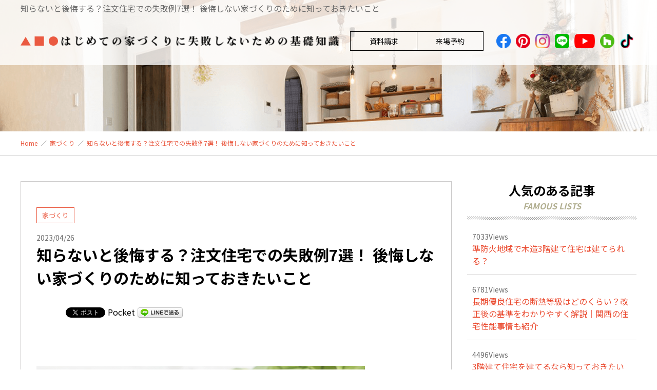

--- FILE ---
content_type: text/html; charset=UTF-8
request_url: https://archi-homelife.jp/to-create-a-home-that-you-will-not-regret/
body_size: 18745
content:
<!DOCTYPE html>
<html lang="ja">
<head>
  <meta charset="utf-8">
  <meta http-equiv="X-UA-Compatible" content="IE=edge">
  <meta name="viewport" content="width=device-width, initial-scale=1.0">
  <meta name="format-detection" content="telephone=no">
  <title>知らないと後悔する？注文住宅での失敗例7選！ 後悔しない家づくりのために知っておきたいこと - Homelife | Homelife</title>
  <meta name="Keywords" content="Homelife">
  <link rel="icon" href="https://archi-homelife.jp/wp-content/themes/homelife/favicon.ico" type="image/x-icon"/>
  <link rel="shortcut icon" href="https://archi-homelife.jp/wp-content/themes/homelife/favicon.ico" type="image/x-icon"/>
  <link href="https://fonts.googleapis.com/css2?family=Noto+Sans+JP:wght@400;700&display=swap" rel="stylesheet">
  <link href="https://fonts.googleapis.com/css2?family=Contrail+One&display=swap" rel="stylesheet">
  <link rel="stylesheet" href="https://archi-homelife.jp/wp-content/themes/homelife/assets/css/normalize.css">
  <link rel="stylesheet" href="https://archi-homelife.jp/wp-content/themes/homelife/assets/css/swiper.css">
  <link rel="stylesheet" href="https://archi-homelife.jp/wp-content/themes/homelife/assets/css/common.css">
  
		<!-- All in One SEO 4.4.9.1 - aioseo.com -->
		<meta name="description" content="一生に一度かもしれないからこそ、後悔しない家づくりをしたいですよね。ところが、家を建てた後に失敗したと感じる人" />
		<meta name="robots" content="max-image-preview:large" />
		<link rel="canonical" href="https://archi-homelife.jp/to-create-a-home-that-you-will-not-regret/" />
		<meta name="generator" content="All in One SEO (AIOSEO) 4.4.9.1" />
		<meta property="og:locale" content="ja_JP" />
		<meta property="og:site_name" content="Homelife - 家づくりに失敗しない・理想の家を建てる方への情報サイト" />
		<meta property="og:type" content="article" />
		<meta property="og:title" content="知らないと後悔する？注文住宅での失敗例7選！ 後悔しない家づくりのために知っておきたいこと - Homelife" />
		<meta property="og:description" content="一生に一度かもしれないからこそ、後悔しない家づくりをしたいですよね。ところが、家を建てた後に失敗したと感じる人" />
		<meta property="og:url" content="https://archi-homelife.jp/to-create-a-home-that-you-will-not-regret/" />
		<meta property="article:published_time" content="2023-04-26T08:30:19+00:00" />
		<meta property="article:modified_time" content="2023-04-16T06:50:49+00:00" />
		<meta name="twitter:card" content="summary" />
		<meta name="twitter:title" content="知らないと後悔する？注文住宅での失敗例7選！ 後悔しない家づくりのために知っておきたいこと - Homelife" />
		<meta name="twitter:description" content="一生に一度かもしれないからこそ、後悔しない家づくりをしたいですよね。ところが、家を建てた後に失敗したと感じる人" />
		<script type="application/ld+json" class="aioseo-schema">
			{"@context":"https:\/\/schema.org","@graph":[{"@type":"BlogPosting","@id":"https:\/\/archi-homelife.jp\/to-create-a-home-that-you-will-not-regret\/#blogposting","name":"\u77e5\u3089\u306a\u3044\u3068\u5f8c\u6094\u3059\u308b\uff1f\u6ce8\u6587\u4f4f\u5b85\u3067\u306e\u5931\u6557\u4f8b7\u9078\uff01 \u5f8c\u6094\u3057\u306a\u3044\u5bb6\u3065\u304f\u308a\u306e\u305f\u3081\u306b\u77e5\u3063\u3066\u304a\u304d\u305f\u3044\u3053\u3068 - Homelife","headline":"\u77e5\u3089\u306a\u3044\u3068\u5f8c\u6094\u3059\u308b\uff1f\u6ce8\u6587\u4f4f\u5b85\u3067\u306e\u5931\u6557\u4f8b7\u9078\uff01 \u5f8c\u6094\u3057\u306a\u3044\u5bb6\u3065\u304f\u308a\u306e\u305f\u3081\u306b\u77e5\u3063\u3066\u304a\u304d\u305f\u3044\u3053\u3068","author":{"@id":"https:\/\/archi-homelife.jp\/author\/homelife\/#author"},"publisher":{"@id":"https:\/\/archi-homelife.jp\/#organization"},"image":{"@type":"ImageObject","url":"https:\/\/archi-homelife.jp\/wp-content\/uploads\/2023\/04\/946962_s.jpg","width":640,"height":427},"datePublished":"2023-04-26T08:30:19+09:00","dateModified":"2023-04-16T06:50:49+09:00","inLanguage":"ja","mainEntityOfPage":{"@id":"https:\/\/archi-homelife.jp\/to-create-a-home-that-you-will-not-regret\/#webpage"},"isPartOf":{"@id":"https:\/\/archi-homelife.jp\/to-create-a-home-that-you-will-not-regret\/#webpage"},"articleSection":"\u5bb6\u3065\u304f\u308a, \u9593\u53d6\u308a, \u9ad8\u6c17\u5bc6\u30fb\u9ad8\u65ad\u71b1"},{"@type":"BreadcrumbList","@id":"https:\/\/archi-homelife.jp\/to-create-a-home-that-you-will-not-regret\/#breadcrumblist","itemListElement":[{"@type":"ListItem","@id":"https:\/\/archi-homelife.jp\/#listItem","position":1,"name":"\u5bb6","item":"https:\/\/archi-homelife.jp\/","nextItem":"https:\/\/archi-homelife.jp\/to-create-a-home-that-you-will-not-regret\/#listItem"},{"@type":"ListItem","@id":"https:\/\/archi-homelife.jp\/to-create-a-home-that-you-will-not-regret\/#listItem","position":2,"name":"\u77e5\u3089\u306a\u3044\u3068\u5f8c\u6094\u3059\u308b\uff1f\u6ce8\u6587\u4f4f\u5b85\u3067\u306e\u5931\u6557\u4f8b7\u9078\uff01 \u5f8c\u6094\u3057\u306a\u3044\u5bb6\u3065\u304f\u308a\u306e\u305f\u3081\u306b\u77e5\u3063\u3066\u304a\u304d\u305f\u3044\u3053\u3068","previousItem":"https:\/\/archi-homelife.jp\/#listItem"}]},{"@type":"Organization","@id":"https:\/\/archi-homelife.jp\/#organization","name":"Homelife","url":"https:\/\/archi-homelife.jp\/"},{"@type":"Person","@id":"https:\/\/archi-homelife.jp\/author\/homelife\/#author","url":"https:\/\/archi-homelife.jp\/author\/homelife\/","name":"\u30db\u30fc\u30e0\u30e9\u30a4\u30d5","image":{"@type":"ImageObject","@id":"https:\/\/archi-homelife.jp\/to-create-a-home-that-you-will-not-regret\/#authorImage","url":"https:\/\/secure.gravatar.com\/avatar\/f889ebb68d90d8b9ecc4d17f9d6e44641c241fdc48753dc99000f2cc7c252982?s=96&d=mm&r=g","width":96,"height":96,"caption":"\u30db\u30fc\u30e0\u30e9\u30a4\u30d5"}},{"@type":"WebPage","@id":"https:\/\/archi-homelife.jp\/to-create-a-home-that-you-will-not-regret\/#webpage","url":"https:\/\/archi-homelife.jp\/to-create-a-home-that-you-will-not-regret\/","name":"\u77e5\u3089\u306a\u3044\u3068\u5f8c\u6094\u3059\u308b\uff1f\u6ce8\u6587\u4f4f\u5b85\u3067\u306e\u5931\u6557\u4f8b7\u9078\uff01 \u5f8c\u6094\u3057\u306a\u3044\u5bb6\u3065\u304f\u308a\u306e\u305f\u3081\u306b\u77e5\u3063\u3066\u304a\u304d\u305f\u3044\u3053\u3068 - Homelife","description":"\u4e00\u751f\u306b\u4e00\u5ea6\u304b\u3082\u3057\u308c\u306a\u3044\u304b\u3089\u3053\u305d\u3001\u5f8c\u6094\u3057\u306a\u3044\u5bb6\u3065\u304f\u308a\u3092\u3057\u305f\u3044\u3067\u3059\u3088\u306d\u3002\u3068\u3053\u308d\u304c\u3001\u5bb6\u3092\u5efa\u3066\u305f\u5f8c\u306b\u5931\u6557\u3057\u305f\u3068\u611f\u3058\u308b\u4eba","inLanguage":"ja","isPartOf":{"@id":"https:\/\/archi-homelife.jp\/#website"},"breadcrumb":{"@id":"https:\/\/archi-homelife.jp\/to-create-a-home-that-you-will-not-regret\/#breadcrumblist"},"author":{"@id":"https:\/\/archi-homelife.jp\/author\/homelife\/#author"},"creator":{"@id":"https:\/\/archi-homelife.jp\/author\/homelife\/#author"},"image":{"@type":"ImageObject","url":"https:\/\/archi-homelife.jp\/wp-content\/uploads\/2023\/04\/946962_s.jpg","@id":"https:\/\/archi-homelife.jp\/to-create-a-home-that-you-will-not-regret\/#mainImage","width":640,"height":427},"primaryImageOfPage":{"@id":"https:\/\/archi-homelife.jp\/to-create-a-home-that-you-will-not-regret\/#mainImage"},"datePublished":"2023-04-26T08:30:19+09:00","dateModified":"2023-04-16T06:50:49+09:00"},{"@type":"WebSite","@id":"https:\/\/archi-homelife.jp\/#website","url":"https:\/\/archi-homelife.jp\/","name":"Homelife","description":"\u5bb6\u3065\u304f\u308a\u306b\u5931\u6557\u3057\u306a\u3044\u30fb\u7406\u60f3\u306e\u5bb6\u3092\u5efa\u3066\u308b\u65b9\u3078\u306e\u60c5\u5831\u30b5\u30a4\u30c8","inLanguage":"ja","publisher":{"@id":"https:\/\/archi-homelife.jp\/#organization"}}]}
		</script>
		<!-- All in One SEO -->

<link rel="alternate" type="application/rss+xml" title="Homelife &raquo; 知らないと後悔する？注文住宅での失敗例7選！ 後悔しない家づくりのために知っておきたいこと のコメントのフィード" href="https://archi-homelife.jp/to-create-a-home-that-you-will-not-regret/feed/" />
<link rel="alternate" title="oEmbed (JSON)" type="application/json+oembed" href="https://archi-homelife.jp/wp-json/oembed/1.0/embed?url=https%3A%2F%2Farchi-homelife.jp%2Fto-create-a-home-that-you-will-not-regret%2F" />
<link rel="alternate" title="oEmbed (XML)" type="text/xml+oembed" href="https://archi-homelife.jp/wp-json/oembed/1.0/embed?url=https%3A%2F%2Farchi-homelife.jp%2Fto-create-a-home-that-you-will-not-regret%2F&#038;format=xml" />
		<!-- This site uses the Google Analytics by MonsterInsights plugin v9.11.1 - Using Analytics tracking - https://www.monsterinsights.com/ -->
		<!-- Note: MonsterInsights is not currently configured on this site. The site owner needs to authenticate with Google Analytics in the MonsterInsights settings panel. -->
					<!-- No tracking code set -->
				<!-- / Google Analytics by MonsterInsights -->
		<style id='wp-img-auto-sizes-contain-inline-css' type='text/css'>
img:is([sizes=auto i],[sizes^="auto," i]){contain-intrinsic-size:3000px 1500px}
/*# sourceURL=wp-img-auto-sizes-contain-inline-css */
</style>
<link rel='stylesheet' id='sbi_styles-css' href='https://archi-homelife.jp/wp-content/plugins/instagram-feed/css/sbi-styles.min.css?ver=6.10.0' type='text/css' media='all' />
<style id='wp-block-library-inline-css' type='text/css'>
:root{--wp-block-synced-color:#7a00df;--wp-block-synced-color--rgb:122,0,223;--wp-bound-block-color:var(--wp-block-synced-color);--wp-editor-canvas-background:#ddd;--wp-admin-theme-color:#007cba;--wp-admin-theme-color--rgb:0,124,186;--wp-admin-theme-color-darker-10:#006ba1;--wp-admin-theme-color-darker-10--rgb:0,107,160.5;--wp-admin-theme-color-darker-20:#005a87;--wp-admin-theme-color-darker-20--rgb:0,90,135;--wp-admin-border-width-focus:2px}@media (min-resolution:192dpi){:root{--wp-admin-border-width-focus:1.5px}}.wp-element-button{cursor:pointer}:root .has-very-light-gray-background-color{background-color:#eee}:root .has-very-dark-gray-background-color{background-color:#313131}:root .has-very-light-gray-color{color:#eee}:root .has-very-dark-gray-color{color:#313131}:root .has-vivid-green-cyan-to-vivid-cyan-blue-gradient-background{background:linear-gradient(135deg,#00d084,#0693e3)}:root .has-purple-crush-gradient-background{background:linear-gradient(135deg,#34e2e4,#4721fb 50%,#ab1dfe)}:root .has-hazy-dawn-gradient-background{background:linear-gradient(135deg,#faaca8,#dad0ec)}:root .has-subdued-olive-gradient-background{background:linear-gradient(135deg,#fafae1,#67a671)}:root .has-atomic-cream-gradient-background{background:linear-gradient(135deg,#fdd79a,#004a59)}:root .has-nightshade-gradient-background{background:linear-gradient(135deg,#330968,#31cdcf)}:root .has-midnight-gradient-background{background:linear-gradient(135deg,#020381,#2874fc)}:root{--wp--preset--font-size--normal:16px;--wp--preset--font-size--huge:42px}.has-regular-font-size{font-size:1em}.has-larger-font-size{font-size:2.625em}.has-normal-font-size{font-size:var(--wp--preset--font-size--normal)}.has-huge-font-size{font-size:var(--wp--preset--font-size--huge)}.has-text-align-center{text-align:center}.has-text-align-left{text-align:left}.has-text-align-right{text-align:right}.has-fit-text{white-space:nowrap!important}#end-resizable-editor-section{display:none}.aligncenter{clear:both}.items-justified-left{justify-content:flex-start}.items-justified-center{justify-content:center}.items-justified-right{justify-content:flex-end}.items-justified-space-between{justify-content:space-between}.screen-reader-text{border:0;clip-path:inset(50%);height:1px;margin:-1px;overflow:hidden;padding:0;position:absolute;width:1px;word-wrap:normal!important}.screen-reader-text:focus{background-color:#ddd;clip-path:none;color:#444;display:block;font-size:1em;height:auto;left:5px;line-height:normal;padding:15px 23px 14px;text-decoration:none;top:5px;width:auto;z-index:100000}html :where(.has-border-color){border-style:solid}html :where([style*=border-top-color]){border-top-style:solid}html :where([style*=border-right-color]){border-right-style:solid}html :where([style*=border-bottom-color]){border-bottom-style:solid}html :where([style*=border-left-color]){border-left-style:solid}html :where([style*=border-width]){border-style:solid}html :where([style*=border-top-width]){border-top-style:solid}html :where([style*=border-right-width]){border-right-style:solid}html :where([style*=border-bottom-width]){border-bottom-style:solid}html :where([style*=border-left-width]){border-left-style:solid}html :where(img[class*=wp-image-]){height:auto;max-width:100%}:where(figure){margin:0 0 1em}html :where(.is-position-sticky){--wp-admin--admin-bar--position-offset:var(--wp-admin--admin-bar--height,0px)}@media screen and (max-width:600px){html :where(.is-position-sticky){--wp-admin--admin-bar--position-offset:0px}}

/*# sourceURL=wp-block-library-inline-css */
</style><style id='global-styles-inline-css' type='text/css'>
:root{--wp--preset--aspect-ratio--square: 1;--wp--preset--aspect-ratio--4-3: 4/3;--wp--preset--aspect-ratio--3-4: 3/4;--wp--preset--aspect-ratio--3-2: 3/2;--wp--preset--aspect-ratio--2-3: 2/3;--wp--preset--aspect-ratio--16-9: 16/9;--wp--preset--aspect-ratio--9-16: 9/16;--wp--preset--color--black: #000000;--wp--preset--color--cyan-bluish-gray: #abb8c3;--wp--preset--color--white: #ffffff;--wp--preset--color--pale-pink: #f78da7;--wp--preset--color--vivid-red: #cf2e2e;--wp--preset--color--luminous-vivid-orange: #ff6900;--wp--preset--color--luminous-vivid-amber: #fcb900;--wp--preset--color--light-green-cyan: #7bdcb5;--wp--preset--color--vivid-green-cyan: #00d084;--wp--preset--color--pale-cyan-blue: #8ed1fc;--wp--preset--color--vivid-cyan-blue: #0693e3;--wp--preset--color--vivid-purple: #9b51e0;--wp--preset--gradient--vivid-cyan-blue-to-vivid-purple: linear-gradient(135deg,rgb(6,147,227) 0%,rgb(155,81,224) 100%);--wp--preset--gradient--light-green-cyan-to-vivid-green-cyan: linear-gradient(135deg,rgb(122,220,180) 0%,rgb(0,208,130) 100%);--wp--preset--gradient--luminous-vivid-amber-to-luminous-vivid-orange: linear-gradient(135deg,rgb(252,185,0) 0%,rgb(255,105,0) 100%);--wp--preset--gradient--luminous-vivid-orange-to-vivid-red: linear-gradient(135deg,rgb(255,105,0) 0%,rgb(207,46,46) 100%);--wp--preset--gradient--very-light-gray-to-cyan-bluish-gray: linear-gradient(135deg,rgb(238,238,238) 0%,rgb(169,184,195) 100%);--wp--preset--gradient--cool-to-warm-spectrum: linear-gradient(135deg,rgb(74,234,220) 0%,rgb(151,120,209) 20%,rgb(207,42,186) 40%,rgb(238,44,130) 60%,rgb(251,105,98) 80%,rgb(254,248,76) 100%);--wp--preset--gradient--blush-light-purple: linear-gradient(135deg,rgb(255,206,236) 0%,rgb(152,150,240) 100%);--wp--preset--gradient--blush-bordeaux: linear-gradient(135deg,rgb(254,205,165) 0%,rgb(254,45,45) 50%,rgb(107,0,62) 100%);--wp--preset--gradient--luminous-dusk: linear-gradient(135deg,rgb(255,203,112) 0%,rgb(199,81,192) 50%,rgb(65,88,208) 100%);--wp--preset--gradient--pale-ocean: linear-gradient(135deg,rgb(255,245,203) 0%,rgb(182,227,212) 50%,rgb(51,167,181) 100%);--wp--preset--gradient--electric-grass: linear-gradient(135deg,rgb(202,248,128) 0%,rgb(113,206,126) 100%);--wp--preset--gradient--midnight: linear-gradient(135deg,rgb(2,3,129) 0%,rgb(40,116,252) 100%);--wp--preset--font-size--small: 13px;--wp--preset--font-size--medium: 20px;--wp--preset--font-size--large: 36px;--wp--preset--font-size--x-large: 42px;--wp--preset--spacing--20: 0.44rem;--wp--preset--spacing--30: 0.67rem;--wp--preset--spacing--40: 1rem;--wp--preset--spacing--50: 1.5rem;--wp--preset--spacing--60: 2.25rem;--wp--preset--spacing--70: 3.38rem;--wp--preset--spacing--80: 5.06rem;--wp--preset--shadow--natural: 6px 6px 9px rgba(0, 0, 0, 0.2);--wp--preset--shadow--deep: 12px 12px 50px rgba(0, 0, 0, 0.4);--wp--preset--shadow--sharp: 6px 6px 0px rgba(0, 0, 0, 0.2);--wp--preset--shadow--outlined: 6px 6px 0px -3px rgb(255, 255, 255), 6px 6px rgb(0, 0, 0);--wp--preset--shadow--crisp: 6px 6px 0px rgb(0, 0, 0);}:where(.is-layout-flex){gap: 0.5em;}:where(.is-layout-grid){gap: 0.5em;}body .is-layout-flex{display: flex;}.is-layout-flex{flex-wrap: wrap;align-items: center;}.is-layout-flex > :is(*, div){margin: 0;}body .is-layout-grid{display: grid;}.is-layout-grid > :is(*, div){margin: 0;}:where(.wp-block-columns.is-layout-flex){gap: 2em;}:where(.wp-block-columns.is-layout-grid){gap: 2em;}:where(.wp-block-post-template.is-layout-flex){gap: 1.25em;}:where(.wp-block-post-template.is-layout-grid){gap: 1.25em;}.has-black-color{color: var(--wp--preset--color--black) !important;}.has-cyan-bluish-gray-color{color: var(--wp--preset--color--cyan-bluish-gray) !important;}.has-white-color{color: var(--wp--preset--color--white) !important;}.has-pale-pink-color{color: var(--wp--preset--color--pale-pink) !important;}.has-vivid-red-color{color: var(--wp--preset--color--vivid-red) !important;}.has-luminous-vivid-orange-color{color: var(--wp--preset--color--luminous-vivid-orange) !important;}.has-luminous-vivid-amber-color{color: var(--wp--preset--color--luminous-vivid-amber) !important;}.has-light-green-cyan-color{color: var(--wp--preset--color--light-green-cyan) !important;}.has-vivid-green-cyan-color{color: var(--wp--preset--color--vivid-green-cyan) !important;}.has-pale-cyan-blue-color{color: var(--wp--preset--color--pale-cyan-blue) !important;}.has-vivid-cyan-blue-color{color: var(--wp--preset--color--vivid-cyan-blue) !important;}.has-vivid-purple-color{color: var(--wp--preset--color--vivid-purple) !important;}.has-black-background-color{background-color: var(--wp--preset--color--black) !important;}.has-cyan-bluish-gray-background-color{background-color: var(--wp--preset--color--cyan-bluish-gray) !important;}.has-white-background-color{background-color: var(--wp--preset--color--white) !important;}.has-pale-pink-background-color{background-color: var(--wp--preset--color--pale-pink) !important;}.has-vivid-red-background-color{background-color: var(--wp--preset--color--vivid-red) !important;}.has-luminous-vivid-orange-background-color{background-color: var(--wp--preset--color--luminous-vivid-orange) !important;}.has-luminous-vivid-amber-background-color{background-color: var(--wp--preset--color--luminous-vivid-amber) !important;}.has-light-green-cyan-background-color{background-color: var(--wp--preset--color--light-green-cyan) !important;}.has-vivid-green-cyan-background-color{background-color: var(--wp--preset--color--vivid-green-cyan) !important;}.has-pale-cyan-blue-background-color{background-color: var(--wp--preset--color--pale-cyan-blue) !important;}.has-vivid-cyan-blue-background-color{background-color: var(--wp--preset--color--vivid-cyan-blue) !important;}.has-vivid-purple-background-color{background-color: var(--wp--preset--color--vivid-purple) !important;}.has-black-border-color{border-color: var(--wp--preset--color--black) !important;}.has-cyan-bluish-gray-border-color{border-color: var(--wp--preset--color--cyan-bluish-gray) !important;}.has-white-border-color{border-color: var(--wp--preset--color--white) !important;}.has-pale-pink-border-color{border-color: var(--wp--preset--color--pale-pink) !important;}.has-vivid-red-border-color{border-color: var(--wp--preset--color--vivid-red) !important;}.has-luminous-vivid-orange-border-color{border-color: var(--wp--preset--color--luminous-vivid-orange) !important;}.has-luminous-vivid-amber-border-color{border-color: var(--wp--preset--color--luminous-vivid-amber) !important;}.has-light-green-cyan-border-color{border-color: var(--wp--preset--color--light-green-cyan) !important;}.has-vivid-green-cyan-border-color{border-color: var(--wp--preset--color--vivid-green-cyan) !important;}.has-pale-cyan-blue-border-color{border-color: var(--wp--preset--color--pale-cyan-blue) !important;}.has-vivid-cyan-blue-border-color{border-color: var(--wp--preset--color--vivid-cyan-blue) !important;}.has-vivid-purple-border-color{border-color: var(--wp--preset--color--vivid-purple) !important;}.has-vivid-cyan-blue-to-vivid-purple-gradient-background{background: var(--wp--preset--gradient--vivid-cyan-blue-to-vivid-purple) !important;}.has-light-green-cyan-to-vivid-green-cyan-gradient-background{background: var(--wp--preset--gradient--light-green-cyan-to-vivid-green-cyan) !important;}.has-luminous-vivid-amber-to-luminous-vivid-orange-gradient-background{background: var(--wp--preset--gradient--luminous-vivid-amber-to-luminous-vivid-orange) !important;}.has-luminous-vivid-orange-to-vivid-red-gradient-background{background: var(--wp--preset--gradient--luminous-vivid-orange-to-vivid-red) !important;}.has-very-light-gray-to-cyan-bluish-gray-gradient-background{background: var(--wp--preset--gradient--very-light-gray-to-cyan-bluish-gray) !important;}.has-cool-to-warm-spectrum-gradient-background{background: var(--wp--preset--gradient--cool-to-warm-spectrum) !important;}.has-blush-light-purple-gradient-background{background: var(--wp--preset--gradient--blush-light-purple) !important;}.has-blush-bordeaux-gradient-background{background: var(--wp--preset--gradient--blush-bordeaux) !important;}.has-luminous-dusk-gradient-background{background: var(--wp--preset--gradient--luminous-dusk) !important;}.has-pale-ocean-gradient-background{background: var(--wp--preset--gradient--pale-ocean) !important;}.has-electric-grass-gradient-background{background: var(--wp--preset--gradient--electric-grass) !important;}.has-midnight-gradient-background{background: var(--wp--preset--gradient--midnight) !important;}.has-small-font-size{font-size: var(--wp--preset--font-size--small) !important;}.has-medium-font-size{font-size: var(--wp--preset--font-size--medium) !important;}.has-large-font-size{font-size: var(--wp--preset--font-size--large) !important;}.has-x-large-font-size{font-size: var(--wp--preset--font-size--x-large) !important;}
/*# sourceURL=global-styles-inline-css */
</style>

<style id='classic-theme-styles-inline-css' type='text/css'>
/*! This file is auto-generated */
.wp-block-button__link{color:#fff;background-color:#32373c;border-radius:9999px;box-shadow:none;text-decoration:none;padding:calc(.667em + 2px) calc(1.333em + 2px);font-size:1.125em}.wp-block-file__button{background:#32373c;color:#fff;text-decoration:none}
/*# sourceURL=/wp-includes/css/classic-themes.min.css */
</style>
<link rel='stylesheet' id='gicp-breadcrumbs-style-css' href='https://archi-homelife.jp/wp-content/plugins/gicp-breadcrumbs/css/style.min.css?ver=6.9' type='text/css' media='all' />
<link rel='stylesheet' id='toc-screen-css' href='https://archi-homelife.jp/wp-content/plugins/table-of-contents-plus/screen.min.css?ver=2309' type='text/css' media='all' />
<link rel='stylesheet' id='wp-pagenavi-css' href='https://archi-homelife.jp/wp-content/plugins/wp-pagenavi/pagenavi-css.css?ver=2.70' type='text/css' media='all' />
<link rel='stylesheet' id='wordpress-popular-posts-css-css' href='https://archi-homelife.jp/wp-content/plugins/wordpress-popular-posts/assets/css/wpp.css?ver=6.3.3' type='text/css' media='all' />
<link rel='stylesheet' id='__EPYT__style-css' href='https://archi-homelife.jp/wp-content/plugins/youtube-embed-plus/styles/ytprefs.min.css?ver=14.2' type='text/css' media='all' />
<style id='__EPYT__style-inline-css' type='text/css'>

                .epyt-gallery-thumb {
                        width: 33.333%;
                }
                
/*# sourceURL=__EPYT__style-inline-css */
</style>
<link rel='stylesheet' id='page-css' href='https://archi-homelife.jp/wp-content/themes/homelife/assets/css/page.css?ver=6.9' type='text/css' media='all' />
<script type="text/javascript" src="https://archi-homelife.jp/wp-includes/js/jquery/jquery.min.js?ver=3.7.1" id="jquery-core-js"></script>
<script type="text/javascript" src="https://archi-homelife.jp/wp-includes/js/jquery/jquery-migrate.min.js?ver=3.4.1" id="jquery-migrate-js"></script>
<script type="application/json" id="wpp-json">
/* <![CDATA[ */
{"sampling_active":0,"sampling_rate":100,"ajax_url":"https:\/\/archi-homelife.jp\/wp-json\/wordpress-popular-posts\/v1\/popular-posts","api_url":"https:\/\/archi-homelife.jp\/wp-json\/wordpress-popular-posts","ID":1947,"token":"23bb9ef919","lang":0,"debug":0}
//# sourceURL=wpp-json
/* ]]> */
</script>
<script type="text/javascript" src="https://archi-homelife.jp/wp-content/plugins/wordpress-popular-posts/assets/js/wpp.min.js?ver=6.3.3" id="wpp-js-js"></script>
<script type="text/javascript" id="__ytprefs__-js-extra">
/* <![CDATA[ */
var _EPYT_ = {"ajaxurl":"https://archi-homelife.jp/wp-admin/admin-ajax.php","security":"d4b2606ad1","gallery_scrolloffset":"20","eppathtoscripts":"https://archi-homelife.jp/wp-content/plugins/youtube-embed-plus/scripts/","eppath":"https://archi-homelife.jp/wp-content/plugins/youtube-embed-plus/","epresponsiveselector":"[\"iframe.__youtube_prefs_widget__\"]","epdovol":"1","version":"14.2","evselector":"iframe.__youtube_prefs__[src], iframe[src*=\"youtube.com/embed/\"], iframe[src*=\"youtube-nocookie.com/embed/\"]","ajax_compat":"","maxres_facade":"eager","ytapi_load":"light","pause_others":"","stopMobileBuffer":"1","facade_mode":"","not_live_on_channel":"","vi_active":"","vi_js_posttypes":[]};
//# sourceURL=__ytprefs__-js-extra
/* ]]> */
</script>
<script type="text/javascript" src="https://archi-homelife.jp/wp-content/plugins/youtube-embed-plus/scripts/ytprefs.min.js?ver=14.2" id="__ytprefs__-js"></script>
<link rel="https://api.w.org/" href="https://archi-homelife.jp/wp-json/" /><link rel="alternate" title="JSON" type="application/json" href="https://archi-homelife.jp/wp-json/wp/v2/posts/1947" /><style>.gi-breadcrumbs {margin-bottom:0px;background-color:#ffffff;}.gi-breadcrumbs__list {max-width:1200px;color:#ea5a41;}.gi-breadcrumbs__link {color:#ea5a41;}</style>            <style id="wpp-loading-animation-styles">@-webkit-keyframes bgslide{from{background-position-x:0}to{background-position-x:-200%}}@keyframes bgslide{from{background-position-x:0}to{background-position-x:-200%}}.wpp-widget-placeholder,.wpp-widget-block-placeholder,.wpp-shortcode-placeholder{margin:0 auto;width:60px;height:3px;background:#dd3737;background:linear-gradient(90deg,#dd3737 0%,#571313 10%,#dd3737 100%);background-size:200% auto;border-radius:3px;-webkit-animation:bgslide 1s infinite linear;animation:bgslide 1s infinite linear}</style>
            <!-- Instagram Feed CSS -->
<style type="text/css">
#sb_instagram #sbi_images {
float: none;
}
@media only screen and (min-width: 769px) {
#sb_instagram #sbi_images {
padding: 0!important;
}
.insta #sb_instagram #sbi_images .sbi_item  {
    width: 224px!important;
    margin: 0 10px!important;
    padding: 5px!important;
}
}
@media only screen and (max-width: 768px) {
#sb_instagram #sbi_images {
padding: 0!important;
}
.insta #sb_instagram #sbi_images .sbi_item  {
    
    margin: 0 1.33333vw!important;
    padding: 0.66667vw!important;
}
}
</style>

<!-- BEGIN: WP Social Bookmarking Light HEAD --><script>
    (function (d, s, id) {
        var js, fjs = d.getElementsByTagName(s)[0];
        if (d.getElementById(id)) return;
        js = d.createElement(s);
        js.id = id;
        js.src = "//connect.facebook.net/ja_JP/sdk.js#xfbml=1&version=v2.7";
        fjs.parentNode.insertBefore(js, fjs);
    }(document, 'script', 'facebook-jssdk'));
</script>
<style type="text/css">.wp_social_bookmarking_light{
    border: 0 !important;
    padding: 10px 0 20px 0 !important;
    margin: 0 !important;
}
.wp_social_bookmarking_light div{
    float: left !important;
    border: 0 !important;
    padding: 0 !important;
    margin: 0 5px 0px 0 !important;
    min-height: 30px !important;
    line-height: 18px !important;
    text-indent: 0 !important;
}
.wp_social_bookmarking_light img{
    border: 0 !important;
    padding: 0;
    margin: 0;
    vertical-align: top !important;
   height: 20px;
}
.wp_social_bookmarking_light_clear{
    clear: both !important;
}
#fb-root{
    display: none;
}
.wsbl_facebook_like iframe{
    max-width: none !important;
}
.wsbl_pinterest a{
    border: 0px !important;
}
</style>
<!-- END: WP Social Bookmarking Light HEAD -->
		<style type="text/css" id="wp-custom-css">
			.scrollable-table table{
  border-collapse: collapse;
  margin: 2em 0;
  max-width: 100%;
}

.scrollable-table th{
  background-color: #eee;
}

.scrollable-table th,
.scrollable-table td{
  border: solid 1px #ccc;
  padding: 3px 5px;
  white-space: nowrap;
}

.scrollable-table {
  overflow-x: auto;
  margin-bottom: 1em;
  max-width: 770px;
}		</style>
		<noscript><style id="rocket-lazyload-nojs-css">.rll-youtube-player, [data-lazy-src]{display:none !important;}</style></noscript><!-- Google Tag Manager -->
<script>(function(w,d,s,l,i){w[l]=w[l]||[];w[l].push({'gtm.start':
new Date().getTime(),event:'gtm.js'});var f=d.getElementsByTagName(s)[0],
j=d.createElement(s),dl=l!='dataLayer'?'&l='+l:'';j.async=true;j.src=
'https://www.googletagmanager.com/gtm.js?id='+i+dl;f.parentNode.insertBefore(j,f);
})(window,document,'script','dataLayer','GTM-PZ4MWXP');</script>
<!-- End Google Tag Manager -->
</head>
<body>
<!-- Google Tag Manager (noscript) -->
<noscript><iframe src="https://www.googletagmanager.com/ns.html?id=GTM-PZ4MWXP"
height="0" width="0" style="display:none;visibility:hidden"></iframe></noscript>
<!-- End Google Tag Manager (noscript) -->
        <div id="container" class="container">
    <header id="header" class="header">
      <div class="row">
  <h1>知らないと後悔する？注文住宅での失敗例7選！ 後悔しない家づくりのために知っておきたいこと</h1>
  <div class="logo">
    <a href="/">
      <img src="data:image/svg+xml,%3Csvg%20xmlns='http://www.w3.org/2000/svg'%20viewBox='0%200%200%200'%3E%3C/svg%3E" alt="" data-lazy-src="https://archi-homelife.jp/wp-content/themes/homelife/assets/img/logoNew.png" /><noscript><img src="https://archi-homelife.jp/wp-content/themes/homelife/assets/img/logoNew.png" alt="" /></noscript>
    </a>
    <span><img src="data:image/svg+xml,%3Csvg%20xmlns='http://www.w3.org/2000/svg'%20viewBox='0%200%200%200'%3E%3C/svg%3E" alt="" data-lazy-src="https://archi-homelife.jp/wp-content/themes/homelife/assets/img/slogan.png"><noscript><img src="https://archi-homelife.jp/wp-content/themes/homelife/assets/img/slogan.png" alt=""></noscript></span>
  </div>
  <ul class="header_link show_pc">
    <li><a href="https://homelife.jp/catalog/" target="_blank">資料請求</a></li>
    <li><a href="https://homelife.jp/reserve/" target="_blank">来場予約</a></li>
  </ul>
  <ul class="header_social show_pc">
    <li><a href="https://www.facebook.com/homelife.fukuchiyama/" target="_blank" rel="nofollow"><img src="data:image/svg+xml,%3Csvg%20xmlns='http://www.w3.org/2000/svg'%20viewBox='0%200%200%200'%3E%3C/svg%3E" alt="" data-lazy-src="https://archi-homelife.jp/wp-content/themes/homelife/assets/img/sns_01.png"><noscript><img src="https://archi-homelife.jp/wp-content/themes/homelife/assets/img/sns_01.png" alt=""></noscript></a></li>
    <li><a href="https://www.pinterest.jp/0j0395ab4mjupmbpn0optywe9pqjie/" target="_blank" rel="nofollow"><img src="data:image/svg+xml,%3Csvg%20xmlns='http://www.w3.org/2000/svg'%20viewBox='0%200%200%200'%3E%3C/svg%3E" alt="" data-lazy-src="https://archi-homelife.jp/wp-content/themes/homelife/assets/img/sns_02.png"><noscript><img src="https://archi-homelife.jp/wp-content/themes/homelife/assets/img/sns_02.png" alt=""></noscript></a></li>
    <li><a href="https://www.instagram.com/archihomelife_official/" target="_blank" rel="nofollow"><img src="data:image/svg+xml,%3Csvg%20xmlns='http://www.w3.org/2000/svg'%20viewBox='0%200%200%200'%3E%3C/svg%3E" alt="" data-lazy-src="https://archi-homelife.jp/wp-content/themes/homelife/assets/img/sns_03.png"><noscript><img src="https://archi-homelife.jp/wp-content/themes/homelife/assets/img/sns_03.png" alt=""></noscript></a></li>
    <li><a href="https://line.me/R/ti/p/%40nby8873z" target="_blank" rel="nofollow"><img src="data:image/svg+xml,%3Csvg%20xmlns='http://www.w3.org/2000/svg'%20viewBox='0%200%200%200'%3E%3C/svg%3E" alt="" data-lazy-src="https://archi-homelife.jp/wp-content/themes/homelife/assets/img/sns_04.png"><noscript><img src="https://archi-homelife.jp/wp-content/themes/homelife/assets/img/sns_04.png" alt=""></noscript></a></li>
    <li><a href="https://www.youtube.com/channel/UCrnmMh7H_PtgO8e0owgAy2A/" target="_blank" rel="nofollow"><img src="data:image/svg+xml,%3Csvg%20xmlns='http://www.w3.org/2000/svg'%20viewBox='0%200%200%200'%3E%3C/svg%3E" alt="" data-lazy-src="https://archi-homelife.jp/wp-content/themes/homelife/assets/img/sns_05.png"><noscript><img src="https://archi-homelife.jp/wp-content/themes/homelife/assets/img/sns_05.png" alt=""></noscript></a></li>
    <li><a href="https://www.houzz.jp/pro/homelife55" target="_blank" rel="nofollow"><img src="data:image/svg+xml,%3Csvg%20xmlns='http://www.w3.org/2000/svg'%20viewBox='0%200%200%200'%3E%3C/svg%3E" alt="" data-lazy-src="https://archi-homelife.jp/wp-content/themes/homelife/assets/img/sns_06.png"><noscript><img src="https://archi-homelife.jp/wp-content/themes/homelife/assets/img/sns_06.png" alt=""></noscript></a></li>
    <li><a href="https://www.tiktok.com/@homelife_123" target="_blank" rel="noreferrer nofollow"><img data-no-lazy="1" src="https://archi-homelife.jp/wp-content/uploads/2024/05/sns_tiktok.png" alt="アーキホームライフのTikTok"></a></li>
  </ul>
</div>
    </header>
    <main class="p_blog">
      <div class="mv">
        <figure>
          <img src="data:image/svg+xml,%3Csvg%20xmlns='http://www.w3.org/2000/svg'%20viewBox='0%200%200%200'%3E%3C/svg%3E" alt="" data-lazy-src="https://archi-homelife.jp/wp-content/themes/homelife/assets/img/mv_child.png"><noscript><img src="https://archi-homelife.jp/wp-content/themes/homelife/assets/img/mv_child.png" alt=""></noscript>
        </figure>
      </div>
            <div class="breadcrumb show_pc">
<nav class="gi-breadcrumbs"><ol class="gi-breadcrumbs__list" itemscope itemtype="http://schema.org/BreadcrumbList"><li class="gi-breadcrumbs__item" itemprop="itemListElement" itemscope itemtype="http://schema.org/ListItem"><a class="gi-breadcrumbs__link" href="https://archi-homelife.jp/" itemprop="item"><span itemprop="name">Home</span></a><meta itemprop="position" content="1"></li><li class="gi-breadcrumbs__item" itemprop="itemListElement" itemscope itemtype="http://schema.org/ListItem"><a class="gi-breadcrumbs__link" href="https://archi-homelife.jp/%e5%ae%b6%e3%81%a5%e3%81%8f%e3%82%8a/" itemprop="item"><span itemprop="name">家づくり</span></a><meta itemprop="position" content="2"></li><li class="gi-breadcrumbs__item" itemprop="itemListElement" itemscope itemtype="http://schema.org/ListItem"><a class="gi-breadcrumbs__link" href="https://archi-homelife.jp/to-create-a-home-that-you-will-not-regret/" itemprop="item"><span itemprop="name">知らないと後悔する？注文住宅での失敗例7選！ 後悔しない家づくりのために知っておきたいこと</span></a><meta itemprop="position" content="3"></li></ol></nav>      </div>
      <div class="blog_main">
        <div class="row">
          <div class="blog_left">
            <div class="meta">
              <span class="cat">家づくり</span>
              <time>2023/04/26</time>
              <h2>知らないと後悔する？注文住宅での失敗例7選！ 後悔しない家づくりのために知っておきたいこと</h2>
              <p><div class='wp_social_bookmarking_light'>        <div class="wsbl_hatena_button"><a href="//b.hatena.ne.jp/entry/https://archi-homelife.jp/to-create-a-home-that-you-will-not-regret/" class="hatena-bookmark-button" data-hatena-bookmark-title="知らないと後悔する？注文住宅での失敗例7選！ 後悔しない家づくりのために知っておきたいこと" data-hatena-bookmark-layout="simple-balloon" title="このエントリーをはてなブックマークに追加"> <img src="data:image/svg+xml,%3Csvg%20xmlns='http://www.w3.org/2000/svg'%20viewBox='0%200%2020%2020'%3E%3C/svg%3E" alt="このエントリーをはてなブックマークに追加" width="20" height="20" style="border: none;" data-lazy-src="//b.hatena.ne.jp/images/entry-button/button-only@2x.png" /><noscript><img src="//b.hatena.ne.jp/images/entry-button/button-only@2x.png" alt="このエントリーをはてなブックマークに追加" width="20" height="20" style="border: none;" /></noscript></a><script type="text/javascript" src="//b.hatena.ne.jp/js/bookmark_button.js" charset="utf-8" async="async"></script></div>        <div class="wsbl_facebook_like"><div id="fb-root"></div><fb:like href="https://archi-homelife.jp/to-create-a-home-that-you-will-not-regret/" layout="button_count" action="like" width="100" share="false" show_faces="false" ></fb:like></div>        <div class="wsbl_twitter"><a href="https://twitter.com/share" class="twitter-share-button" data-url="https://archi-homelife.jp/to-create-a-home-that-you-will-not-regret/" data-text="知らないと後悔する？注文住宅での失敗例7選！ 後悔しない家づくりのために知っておきたいこと">Tweet</a></div>        <div class="wsbl_pocket"><a href="https://getpocket.com/save" class="pocket-btn" data-lang="en" data-save-url="https://archi-homelife.jp/to-create-a-home-that-you-will-not-regret/" data-pocket-count="none" data-pocket-align="left" >Pocket</a><script type="text/javascript">!function(d,i){if(!d.getElementById(i)){var j=d.createElement("script");j.id=i;j.src="https://widgets.getpocket.com/v1/j/btn.js?v=1";var w=d.getElementById(i);d.body.appendChild(j);}}(document,"pocket-btn-js");</script></div>        <div class="wsbl_line"><a href='http://line.me/R/msg/text/?%E7%9F%A5%E3%82%89%E3%81%AA%E3%81%84%E3%81%A8%E5%BE%8C%E6%82%94%E3%81%99%E3%82%8B%EF%BC%9F%E6%B3%A8%E6%96%87%E4%BD%8F%E5%AE%85%E3%81%A7%E3%81%AE%E5%A4%B1%E6%95%97%E4%BE%8B7%E9%81%B8%EF%BC%81%20%E5%BE%8C%E6%82%94%E3%81%97%E3%81%AA%E3%81%84%E5%AE%B6%E3%81%A5%E3%81%8F%E3%82%8A%E3%81%AE%E3%81%9F%E3%82%81%E3%81%AB%E7%9F%A5%E3%81%A3%E3%81%A6%E3%81%8A%E3%81%8D%E3%81%9F%E3%81%84%E3%81%93%E3%81%A8%0D%0Ahttps%3A%2F%2Farchi-homelife.jp%2Fto-create-a-home-that-you-will-not-regret%2F' title='LINEで送る' rel=nofollow class='wp_social_bookmarking_light_a' ><img src="data:image/svg+xml,%3Csvg%20xmlns='http://www.w3.org/2000/svg'%20viewBox='0%200%2088%2020'%3E%3C/svg%3E" alt='LINEで送る' title='LINEで送る' width='88' height='20' class='wp_social_bookmarking_light_img' data-lazy-src="https://archi-homelife.jp/wp-content/plugins/wp-social-bookmarking-light/public/images/line88x20.png" /><noscript><img src='https://archi-homelife.jp/wp-content/plugins/wp-social-bookmarking-light/public/images/line88x20.png' alt='LINEで送る' title='LINEで送る' width='88' height='20' class='wp_social_bookmarking_light_img' /></noscript></a></div></div>
<br class='wp_social_bookmarking_light_clear' />
</p>
            </div>
            <div class="blog_mct">
                            <figure>
                <img src="data:image/svg+xml,%3Csvg%20xmlns='http://www.w3.org/2000/svg'%20viewBox='0%200%200%200'%3E%3C/svg%3E" alt="" data-lazy-src="https://archi-homelife.jp/wp-content/uploads/2023/04/946962_s.jpg"><noscript><img src="https://archi-homelife.jp/wp-content/uploads/2023/04/946962_s.jpg" alt=""></noscript>
              </figure>
                            <p>一生に一度かもしれないからこそ、後悔しない家づくりをしたいですよね。ところが、家を建てた後に失敗したと感じる人は少なくありません。</p>
<p>参考にしたい事例にばかり目が向いてしまいがちですが、大切なのは失敗例も知って注意点を学んでおくことです。</p>
<p>この記事では、家づくりの失敗例をご紹介します。ぜひ参考にしていただき、使い勝手が良く快適な家づくりを実現してください。</p>
<p>&nbsp;</p>
<h2><strong>◆注文住宅を建てて後悔する理由</strong></h2>
<p><img fetchpriority="high" decoding="async" class="alignnone wp-image-1993" src="data:image/svg+xml,%3Csvg%20xmlns='http://www.w3.org/2000/svg'%20viewBox='0%200%20500%20278'%3E%3C/svg%3E" alt="" width="500" height="278" data-lazy-srcset="https://archi-homelife.jp/wp-content/uploads/2023/04/24905656_s-300x167.jpg 300w, https://archi-homelife.jp/wp-content/uploads/2023/04/24905656_s.jpg 640w" data-lazy-sizes="(max-width: 500px) 100vw, 500px" data-lazy-src="https://archi-homelife.jp/wp-content/uploads/2023/04/24905656_s-300x167.jpg" /><noscript><img fetchpriority="high" decoding="async" class="alignnone wp-image-1993" src="https://archi-homelife.jp/wp-content/uploads/2023/04/24905656_s-300x167.jpg" alt="" width="500" height="278" srcset="https://archi-homelife.jp/wp-content/uploads/2023/04/24905656_s-300x167.jpg 300w, https://archi-homelife.jp/wp-content/uploads/2023/04/24905656_s.jpg 640w" sizes="(max-width: 500px) 100vw, 500px" /></noscript></p>
<p>注文住宅を建てて、後悔してしまう理由は大きく分けて3つあります。</p>
<p>1つ目は、住宅メーカーや工務店、設備や間取りに無数の選択肢があり、正解がないということです。他のメーカーの家を見れば「あれもこれも」と目移りしてしまいます。</p>
<p>2つ目は、長い年月の間に家族形態が変化することです。子どもが小さい頃に建てた家は大きくなると間取りが合わなくなり、後悔することが出てくるものです。</p>
<p>3つ目は、住宅にも流行があるということです。建ててから数年経つと、当時の流行に飽きてしまったり、新しくおしゃれで斬新なデザインの間取りや外観を目にするようになり、それが後悔に繋がります。</p>
<p>&nbsp;</p>
<p>&nbsp;</p>
<h2><strong>◆失敗例①間取りが使いにくかった</strong></h2>
<p><img decoding="async" class="alignnone wp-image-1984" src="data:image/svg+xml,%3Csvg%20xmlns='http://www.w3.org/2000/svg'%20viewBox='0%200%20500%20330'%3E%3C/svg%3E" alt="" width="500" height="330" data-lazy-srcset="https://archi-homelife.jp/wp-content/uploads/2023/04/946921_s-300x198.jpg 300w, https://archi-homelife.jp/wp-content/uploads/2023/04/946921_s.jpg 640w" data-lazy-sizes="(max-width: 500px) 100vw, 500px" data-lazy-src="https://archi-homelife.jp/wp-content/uploads/2023/04/946921_s-300x198.jpg" /><noscript><img decoding="async" class="alignnone wp-image-1984" src="https://archi-homelife.jp/wp-content/uploads/2023/04/946921_s-300x198.jpg" alt="" width="500" height="330" srcset="https://archi-homelife.jp/wp-content/uploads/2023/04/946921_s-300x198.jpg 300w, https://archi-homelife.jp/wp-content/uploads/2023/04/946921_s.jpg 640w" sizes="(max-width: 500px) 100vw, 500px" /></noscript></p>
<p>使いやすい間取りは人によって違います。人気の間取りだとしても、自分や家族の生活習慣や行動パターンを考えずに作った間取りは使いにくいものです。例えば、大家族で生活時間帯がほぼ一緒だから朝の時間帯に洗面所に家族が密集してしまう、洗濯機から干す場所までや収納する場所までが遠いなど。</p>
<p>家を建てた後に間取りを変更するのは大がかりなリフォームを行わない限りできないため、間取りづくりは家族の生活習慣や行動パターンまでしっかりヒアリングしてもらいながら慎重に進めることが大切です。</p>
<p>&nbsp;</p>
<p>&nbsp;</p>
<h2><strong>◆失敗例②収納が使いにくい</strong></h2>
<p><img decoding="async" class="alignnone wp-image-1985" src="data:image/svg+xml,%3Csvg%20xmlns='http://www.w3.org/2000/svg'%20viewBox='0%200%20500%20375'%3E%3C/svg%3E" alt="" width="500" height="375" data-lazy-srcset="https://archi-homelife.jp/wp-content/uploads/2023/04/2023915_s-300x225.jpg 300w, https://archi-homelife.jp/wp-content/uploads/2023/04/2023915_s.jpg 640w" data-lazy-sizes="(max-width: 500px) 100vw, 500px" data-lazy-src="https://archi-homelife.jp/wp-content/uploads/2023/04/2023915_s-300x225.jpg" /><noscript><img decoding="async" class="alignnone wp-image-1985" src="https://archi-homelife.jp/wp-content/uploads/2023/04/2023915_s-300x225.jpg" alt="" width="500" height="375" srcset="https://archi-homelife.jp/wp-content/uploads/2023/04/2023915_s-300x225.jpg 300w, https://archi-homelife.jp/wp-content/uploads/2023/04/2023915_s.jpg 640w" sizes="(max-width: 500px) 100vw, 500px" /></noscript></p>
<p>「収納が足りなかった、多すぎた、使いにくい」など、収納に関しての後悔も多いです。</p>
<p>快適に暮らすためには、過不足なく適切な場所に収納が必要です。収納を考える際には、収納の「高さ」「幅」「奥行き」「配置する場所」「将来的な変化」を意識すると良いです。</p>
<p>まずは、収納する予定のものを洗い出しましょう。見積もりが甘いと、収納スペースが不足してしまいます。なお、納戸をつくる場合は、棚など収納をサポートするものを設置しましょう。</p>
<p>また、子どもが小さいうちは、将来増えそうなものを予想しましょう。衣類や本、趣味のグッズなどが増えると想定して、広めの収納スペースを用意することをおすすめします。自転車置き場など屋外の収納スペースの検討も大切です。</p>
<p>&nbsp;</p>
<p>&nbsp;</p>
<h2><strong>◆失敗例③周囲の視線が気になってくつろげない</strong></h2>
<p><img loading="lazy" decoding="async" class="alignnone wp-image-1986" src="data:image/svg+xml,%3Csvg%20xmlns='http://www.w3.org/2000/svg'%20viewBox='0%200%20500%20375'%3E%3C/svg%3E" alt="" width="500" height="375" data-lazy-srcset="https://archi-homelife.jp/wp-content/uploads/2023/04/23578063_s-300x225.jpg 300w, https://archi-homelife.jp/wp-content/uploads/2023/04/23578063_s.jpg 640w" data-lazy-sizes="auto, (max-width: 500px) 100vw, 500px" data-lazy-src="https://archi-homelife.jp/wp-content/uploads/2023/04/23578063_s-300x225.jpg" /><noscript><img loading="lazy" decoding="async" class="alignnone wp-image-1986" src="https://archi-homelife.jp/wp-content/uploads/2023/04/23578063_s-300x225.jpg" alt="" width="500" height="375" srcset="https://archi-homelife.jp/wp-content/uploads/2023/04/23578063_s-300x225.jpg 300w, https://archi-homelife.jp/wp-content/uploads/2023/04/23578063_s.jpg 640w" sizes="auto, (max-width: 500px) 100vw, 500px" /></noscript></p>
<p>間取りを決めるときは、家の中や外の視線まで想像しておかないと、くつろげない家になってしまうことがあります。リビングや玄関が道路に面している場合や隣家との距離が近い場合などは注意が必要です。外部からの視線は、実際に住んでみないと想像しにくい部分ではありますが、建築予定地の道路や隣家の状況などをよく確認することで、視線の動きに考慮した間取りにすることができます。</p>
<p>&nbsp;</p>
<p>&nbsp;</p>
<h2><strong>◆失敗例④冷暖房効率が悪かった</strong></h2>
<p><img loading="lazy" decoding="async" class="alignnone wp-image-1987" src="data:image/svg+xml,%3Csvg%20xmlns='http://www.w3.org/2000/svg'%20viewBox='0%200%20500%20334'%3E%3C/svg%3E" alt="" width="500" height="334" data-lazy-srcset="https://archi-homelife.jp/wp-content/uploads/2023/04/25937249_s-300x200.jpg 300w, https://archi-homelife.jp/wp-content/uploads/2023/04/25937249_s.jpg 640w" data-lazy-sizes="auto, (max-width: 500px) 100vw, 500px" data-lazy-src="https://archi-homelife.jp/wp-content/uploads/2023/04/25937249_s-300x200.jpg" /><noscript><img loading="lazy" decoding="async" class="alignnone wp-image-1987" src="https://archi-homelife.jp/wp-content/uploads/2023/04/25937249_s-300x200.jpg" alt="" width="500" height="334" srcset="https://archi-homelife.jp/wp-content/uploads/2023/04/25937249_s-300x200.jpg 300w, https://archi-homelife.jp/wp-content/uploads/2023/04/25937249_s.jpg 640w" sizes="auto, (max-width: 500px) 100vw, 500px" /></noscript></p>
<p>1年を通して快適に過ごせる家にするためには、断熱性・気密性の高い家を選ぶことが大切です。断熱性や気密性が低い家を建ててしまうと、冷暖房効率が悪いため、光熱費が割高になります。また、大空間のリビングやリビング階段、吹き抜け、スキップフロア、大きな窓といった開放感のある間取りにすると、冷暖房効率が悪くなります。間仕切りをつくる、階段部分にカーテンやスクリーンを取り付ける、吹き抜けにシーリングファンをつけるなどで変わってきます。</p>
<p>&nbsp;</p>
<p>&nbsp;</p>
<h2><strong>◆失敗例⑤日当たり、風通し、音の問題</strong></h2>
<p><img loading="lazy" decoding="async" class="alignnone wp-image-1988" src="data:image/svg+xml,%3Csvg%20xmlns='http://www.w3.org/2000/svg'%20viewBox='0%200%20500%20334'%3E%3C/svg%3E" alt="" width="500" height="334" data-lazy-src="https://archi-homelife.jp/wp-content/uploads/2023/04/25214189_s-300x200.jpg" /><noscript><img loading="lazy" decoding="async" class="alignnone wp-image-1988" src="https://archi-homelife.jp/wp-content/uploads/2023/04/25214189_s-300x200.jpg" alt="" width="500" height="334" /></noscript></p>
<p>方角や立地条件、隣家の有無などによって日当たりや風通しは変わります。一般的に日当たりや風通しが良いとされる南側でも、周囲に大きな建物があれば日当たりは悪くなります。西側に窓があると、西日が差し込んで夏は特に暑くなりやすいため、軒や庇、シェードなどで日射を遮る工夫が必要です。</p>
<p>換気をしたくても防犯やプライバシーの面から窓を開けられないといったケースもあります。</p>
<p>また、快適な家にするためには、音の問題にも配慮した間取りづくりが大切です。リビングとトイレが近い、寝室とトイレや浴室が近い場合は、水音が気になりやすくなります。隣家との距離が近い場合は遮音や防音にも配慮した間取りづくりが必要です。</p>
<p>&nbsp;</p>
<p>&nbsp;</p>
<h2><strong>◆失敗例⑥デザインがイメージと違った</strong></h2>
<p><img loading="lazy" decoding="async" class="alignnone wp-image-1990" src="data:image/svg+xml,%3Csvg%20xmlns='http://www.w3.org/2000/svg'%20viewBox='0%200%20500%20375'%3E%3C/svg%3E" alt="" width="500" height="375" data-lazy-srcset="https://archi-homelife.jp/wp-content/uploads/2023/04/23828137_s-300x225.jpg 300w, https://archi-homelife.jp/wp-content/uploads/2023/04/23828137_s.jpg 640w" data-lazy-sizes="auto, (max-width: 500px) 100vw, 500px" data-lazy-src="https://archi-homelife.jp/wp-content/uploads/2023/04/23828137_s-300x225.jpg" /><noscript><img loading="lazy" decoding="async" class="alignnone wp-image-1990" src="https://archi-homelife.jp/wp-content/uploads/2023/04/23828137_s-300x225.jpg" alt="" width="500" height="375" srcset="https://archi-homelife.jp/wp-content/uploads/2023/04/23828137_s-300x225.jpg 300w, https://archi-homelife.jp/wp-content/uploads/2023/04/23828137_s.jpg 640w" sizes="auto, (max-width: 500px) 100vw, 500px" /></noscript></p>
<p>フローリングや壁紙、カーテン、外壁、屋根などがイメージと違う場合、小さなサンプルの写真を見て決めてしまっていることが原因としてあげられます。広い面積になるほど明るい色はより明るく、暗い色はより暗くなります。なるべく大きなサンプルで確認するとともに、サンプルよりも一段暗い色、明るい色を選ぶと良いでしょう。</p>
<p>また、流行のデザインは長年住むうちに飽きてしまうことも多いので、デザインを重視する場所、実用性を重視する場所に分けて考えることをおすすめします。</p>
<p>&nbsp;</p>
<p>&nbsp;</p>
<h2><strong>◆失敗例⑦細かい部分の使い勝手が悪い</strong></h2>
<p><img loading="lazy" decoding="async" class="alignnone wp-image-1125" src="data:image/svg+xml,%3Csvg%20xmlns='http://www.w3.org/2000/svg'%20viewBox='0%200%20500%20333'%3E%3C/svg%3E" alt="" width="500" height="333" data-lazy-srcset="https://archi-homelife.jp/wp-content/uploads/2022/03/hikkosi413119_TP_V-1-300x200.jpg 300w, https://archi-homelife.jp/wp-content/uploads/2022/03/hikkosi413119_TP_V-1-1024x682.jpg 1024w, https://archi-homelife.jp/wp-content/uploads/2022/03/hikkosi413119_TP_V-1-768x512.jpg 768w, https://archi-homelife.jp/wp-content/uploads/2022/03/hikkosi413119_TP_V-1-1536x1023.jpg 1536w, https://archi-homelife.jp/wp-content/uploads/2022/03/hikkosi413119_TP_V-1.jpg 1600w" data-lazy-sizes="auto, (max-width: 500px) 100vw, 500px" data-lazy-src="https://archi-homelife.jp/wp-content/uploads/2022/03/hikkosi413119_TP_V-1-300x200.jpg" /><noscript><img loading="lazy" decoding="async" class="alignnone wp-image-1125" src="https://archi-homelife.jp/wp-content/uploads/2022/03/hikkosi413119_TP_V-1-300x200.jpg" alt="" width="500" height="333" srcset="https://archi-homelife.jp/wp-content/uploads/2022/03/hikkosi413119_TP_V-1-300x200.jpg 300w, https://archi-homelife.jp/wp-content/uploads/2022/03/hikkosi413119_TP_V-1-1024x682.jpg 1024w, https://archi-homelife.jp/wp-content/uploads/2022/03/hikkosi413119_TP_V-1-768x512.jpg 768w, https://archi-homelife.jp/wp-content/uploads/2022/03/hikkosi413119_TP_V-1-1536x1023.jpg 1536w, https://archi-homelife.jp/wp-content/uploads/2022/03/hikkosi413119_TP_V-1.jpg 1600w" sizes="auto, (max-width: 500px) 100vw, 500px" /></noscript></p>
<p>注文住宅では、窓・ベランダ・コンセント・照明などの細かい部分の失敗が意外と多く見られます。人の動きや扉を開ける動きなど実際の生活を想像しながら間取り図に家具やコンセントの位置を書き込んでチェックすることが大切です。</p>
<p>また、インターネットのモデム置き場や充電式の掃除機の収納場所、コンセントが必要な家具家電などをあらかじめ考えてコンセントを用意しておくのがおすすめです。</p>
<p>&nbsp;</p>
<h2>まとめ</h2>
<p>他にも、建ててからの住宅ローンの支払いやメンテナンス費用も後悔しやすいポイントです。</p>
<p>ここに挙げた失敗例を参考に、後悔しない家づくりをしてくださいね。</p>            </div>
          </div>
          <aside class="blog_aside">
            <div class="wig">
  <h3>人気のある記事<small>FAMOUS LISTS</small></h3>
  <ul>
        <li>
      <a href="https://archi-homelife.jp/semi-fire-prevention-area/">
        <span>7033Views</span>
        <p>準防火地域で木造3階建て住宅は建てられる？</p>
      </a>
    </li>
        <li>
      <a href="https://archi-homelife.jp/%e9%95%b7%e6%9c%9f%e5%84%aa%e8%89%af%e4%bd%8f%e5%ae%85%e3%81%ae%e6%96%ad%e7%86%b1%e7%ad%89%e7%b4%9a%e3%81%af%e3%81%a9%e3%81%ae%e3%81%8f%e3%82%89%e3%81%84%ef%bc%9f%e6%94%b9%e6%ad%a3%e5%be%8c%e3%81%ae/">
        <span>6781Views</span>
        <p>長期優良住宅の断熱等級はどのくらい？改正後の基準をわかりやすく解説｜関西の住宅性能事情も紹介</p>
      </a>
    </li>
        <li>
      <a href="https://archi-homelife.jp/laws-and-regulations/">
        <span>4496Views</span>
        <p>3階建て住宅を建てるなら知っておきたい法規制</p>
      </a>
    </li>
        <li>
      <a href="https://archi-homelife.jp/yaneura-air-conditioning/">
        <span>3736Views</span>
        <p>後悔しない！屋根裏エアコン設置で押さえておくべき5つのポイント</p>
      </a>
    </li>
        <li>
      <a href="https://archi-homelife.jp/%e6%9c%a8%e9%80%a0%e4%bd%8f%e5%ae%85%e3%81%a7%e8%b5%b7%e3%81%93%e3%82%8b%e5%ae%b6%e9%b3%b4%e3%82%8a%e3%81%ae%e5%8e%9f%e5%9b%a0%e3%81%a8%e5%af%be%e7%ad%96%ef%bd%9c%e9%96%a2%e8%a5%bf%e3%81%ae%e4%bd%8f/">
        <span>3614Views</span>
        <p>木造住宅で起こる家鳴りの原因と対策｜関西の住宅に多い現象を徹底解説</p>
      </a>
    </li>
      </ul>
</div>
<div class="wig">
  <form action="https://archi-homelife.jp/find" method="get">
    <input type="text" name="keyword">
    <button></button>
  </form>
</div>
<div class="wig">
  <h3>最新記事<small>NEW POST</small></h3>
    <ul>
        <li>
      <a href="https://archi-homelife.jp/financial-plan/">
        <time>2026/01/23</time>
        <p>年収で予算を決めないで！家づくりで後悔しない「資金計画」の鉄則とエリア別隠れコスト</p>
      </a>
    </li>
        <li>
      <a href="https://archi-homelife.jp/%e5%be%8c%e6%82%94%e3%81%97%e3%81%aa%e3%81%84%ef%bc%81%e5%b1%8b%e6%a0%b9%e8%a3%8f%e3%82%a8%e3%82%a2%e3%82%b3%e3%83%b3%e8%a8%ad%e7%bd%ae%e3%81%a7%e6%8a%bc%e3%81%95%e3%81%88%e3%81%a6%e3%81%8a%e3%81%8f/">
        <time>2026/01/16</time>
        <p>【関西・東海・岡山】屋根裏エアコンで後悔しないために！失敗する原因と気候に合わせた設計術</p>
      </a>
    </li>
        <li>
      <a href="https://archi-homelife.jp/the-idea-of-floor-plan/">
        <time>2026/01/16</time>
        <p>【設計士が解説】失敗しない間取りの決め方完全ガイド2026！土地選びから収納まで【もう迷わない】</p>
      </a>
    </li>
        <li>
      <a href="https://archi-homelife.jp/ventilation-system/">
        <time>2026/01/12</time>
        <p>窓開け換気だけでは不十分？家の寿命と健康を守る「24時間換気」の正解。全熱交換とC値がカギとなる理由を徹底解説</p>
      </a>
    </li>
        <li>
      <a href="https://archi-homelife.jp/a-construction-shop-where-you-can-build-a-safe-house/">
        <time>2026/01/08</time>
        <p>失敗しない！モデルハウスより重要な「現場の管理」と「第三者監査」プロが教える信頼できる会社を見抜く4つの絶対基準</p>
      </a>
    </li>
      </ul>
  </div>
<div class="wig">
  <h3>カテゴリー<small>CATEGORY</small></h3>
  <ul>
        <li>
      <a href="https://archi-homelife.jp/select/">住宅会社の選び方</a>
    </li>
        <li>
      <a href="https://archi-homelife.jp/taishin/">耐震対策</a>
    </li>
        <li>
      <a href="https://archi-homelife.jp/%e3%81%9d%e3%81%ae%e4%bb%96/">その他</a>
    </li>
        <li>
      <a href="https://archi-homelife.jp/money/">資金・資金計画</a>
    </li>
        <li>
      <a href="https://archi-homelife.jp/high-insulation/">高気密・高断熱</a>
    </li>
        <li>
      <a href="https://archi-homelife.jp/%e5%b9%b3%e5%b1%8b/">平屋</a>
    </li>
        <li>
      <a href="https://archi-homelife.jp/%e5%a4%96%e5%a3%81/">外壁</a>
    </li>
        <li>
      <a href="https://archi-homelife.jp/%e7%aa%93/">窓</a>
    </li>
        <li>
      <a href="https://archi-homelife.jp/%e8%87%aa%e7%84%b6%e7%b4%a0%e6%9d%90/">自然素材</a>
    </li>
        <li>
      <a href="https://archi-homelife.jp/%e5%9c%9f%e5%9c%b0/">土地</a>
    </li>
        <li>
      <a href="https://archi-homelife.jp/%e5%ba%8a%e6%9d%90/">床材</a>
    </li>
        <li>
      <a href="https://archi-homelife.jp/%e4%b8%8d%e5%8b%95%e7%94%a3/">不動産</a>
    </li>
        <li>
      <a href="https://archi-homelife.jp/%e9%96%93%e5%8f%96%e3%82%8a/">間取り</a>
    </li>
        <li>
      <a href="https://archi-homelife.jp/%e5%bb%ba%e7%af%89%e7%8f%be%e5%a0%b4/">建築現場</a>
    </li>
        <li>
      <a href="https://archi-homelife.jp/%e4%bd%8f%e5%ae%85%e8%a8%ad%e5%82%99/">住宅設備</a>
    </li>
        <li>
      <a href="https://archi-homelife.jp/%e5%90%b9%e3%81%8d%e6%8a%9c%e3%81%91/">吹き抜け</a>
    </li>
        <li>
      <a href="https://archi-homelife.jp/%e4%b8%ad%e5%8f%a4%e7%89%a9%e4%bb%b6/">中古物件</a>
    </li>
        <li>
      <a href="https://archi-homelife.jp/%e3%83%aa%e3%83%95%e3%82%a9%e3%83%bc%e3%83%a0/">リフォーム</a>
    </li>
        <li>
      <a href="https://archi-homelife.jp/%e5%bb%ba%e5%a3%b2%e4%bd%8f%e5%ae%85/">建売住宅</a>
    </li>
        <li>
      <a href="https://archi-homelife.jp/%e5%b1%8b%e4%b8%8a%e5%ba%ad%e5%9c%92/">屋上庭園</a>
    </li>
        <li>
      <a href="https://archi-homelife.jp/%e5%86%85%e8%a3%85/">内装</a>
    </li>
        <li>
      <a href="https://archi-homelife.jp/%e5%a3%81%e7%b4%99/">壁紙</a>
    </li>
        <li>
      <a href="https://archi-homelife.jp/%e5%a4%96%e6%a7%8b/">外構</a>
    </li>
        <li>
      <a href="https://archi-homelife.jp/%e3%83%9a%e3%83%83%e3%83%88%e3%81%a8%e6%9a%ae%e3%82%89%e3%81%99/">ペットと暮らす</a>
    </li>
        <li>
      <a href="https://archi-homelife.jp/%e5%a5%91%e7%b4%84/">契約</a>
    </li>
        <li>
      <a href="https://archi-homelife.jp/%e5%ae%b6%e3%81%a5%e3%81%8f%e3%82%8a/">家づくり</a>
    </li>
        <li>
      <a href="https://archi-homelife.jp/%e9%9a%8e%e6%ae%b5/">階段</a>
    </li>
        <li>
      <a href="https://archi-homelife.jp/%e3%82%a2%e3%83%95%e3%82%bf%e3%83%bc%e3%82%b5%e3%83%bc%e3%83%93%e3%82%b9%e3%83%bb%e3%83%a1%e3%83%b3%e3%83%86%e3%83%8a%e3%83%b3%e3%82%b9/">アフターサービス・メンテナンス</a>
    </li>
        <li>
      <a href="https://archi-homelife.jp/%e6%b3%a8%e6%96%87%e4%bd%8f%e5%ae%85/">注文住宅</a>
    </li>
        <li>
      <a href="https://archi-homelife.jp/%e4%ba%8c%e4%b8%96%e5%b8%af%e4%bd%8f%e5%ae%85/">二世帯住宅</a>
    </li>
        <li>
      <a href="https://archi-homelife.jp/%e4%b8%89%e9%9a%8e%e5%bb%ba%e3%81%a6/">三階建て</a>
    </li>
        <li>
      <a href="https://archi-homelife.jp/%e4%bd%8f%e5%ae%85%e5%b1%95%e7%a4%ba%e5%a0%b4/">住宅展示場</a>
    </li>
        <li>
      <a href="https://archi-homelife.jp/%e7%9c%81%e3%82%a8%e3%83%8d%e4%bd%8f%e5%ae%85/">省エネ住宅</a>
    </li>
        <li>
      <a href="https://archi-homelife.jp/%e5%bb%ba%e3%81%a6%e6%9b%bf%e3%81%88/">建て替え</a>
    </li>
      </ul>
</div>          </aside>
        </div>
      </div>
    </main>
    <footer id="footer" class="footer">
      <div class="row">
  <div class="footer_top">
    <div class="footer_left">
      <a href="/">
        <picture>
          <img decoding="async" src="data:image/svg+xml,%3Csvg%20xmlns='http://www.w3.org/2000/svg'%20viewBox='0%200%201050%2077'%3E%3C/svg%3E" alt="ARCHI homelife KYOTO のロゴ" width="1050" height="77" class="ftr-logo alignnone size-full wp-image-2991" data-lazy-srcset="https://archi-homelife.jp/wp-content/uploads/2024/05/ARCHI_homelife_KYOTO_logo.png 1050w, https://archi-homelife.jp/wp-content/uploads/2024/05/ARCHI_homelife_KYOTO_logo-300x22.png 300w, https://archi-homelife.jp/wp-content/uploads/2024/05/ARCHI_homelife_KYOTO_logo-1024x75.png 1024w, https://archi-homelife.jp/wp-content/uploads/2024/05/ARCHI_homelife_KYOTO_logo-768x56.png 768w" data-lazy-sizes="(max-width: 1050px) 100vw, 1050px" data-lazy-src="https://archi-homelife.jp/wp-content/uploads/2024/05/ARCHI_homelife_KYOTO_logo.png"><noscript><img decoding="async" src="https://archi-homelife.jp/wp-content/uploads/2024/05/ARCHI_homelife_KYOTO_logo.png" alt="ARCHI homelife KYOTO のロゴ" width="1050" height="77" class="ftr-logo alignnone size-full wp-image-2991" srcset="https://archi-homelife.jp/wp-content/uploads/2024/05/ARCHI_homelife_KYOTO_logo.png 1050w, https://archi-homelife.jp/wp-content/uploads/2024/05/ARCHI_homelife_KYOTO_logo-300x22.png 300w, https://archi-homelife.jp/wp-content/uploads/2024/05/ARCHI_homelife_KYOTO_logo-1024x75.png 1024w, https://archi-homelife.jp/wp-content/uploads/2024/05/ARCHI_homelife_KYOTO_logo-768x56.png 768w" sizes="(max-width: 1050px) 100vw, 1050px"></noscript>
        </picture>
      </a>
      <div class="footer_left_link">
        <dl>
          <dt>カテゴリ</dt>
          <dd>
            <ul>
                            <li>
                <a href="https://archi-homelife.jp/select/">住宅会社の選び方</a>
              </li>
                            <li>
                <a href="https://archi-homelife.jp/taishin/">耐震対策</a>
              </li>
                            <li>
                <a href="https://archi-homelife.jp/%e3%81%9d%e3%81%ae%e4%bb%96/">その他</a>
              </li>
                            <li>
                <a href="https://archi-homelife.jp/money/">資金・資金計画</a>
              </li>
                            <li>
                <a href="https://archi-homelife.jp/high-insulation/">高気密・高断熱</a>
              </li>
                            <li>
                <a href="https://archi-homelife.jp/%e5%b9%b3%e5%b1%8b/">平屋</a>
              </li>
                            <li>
                <a href="https://archi-homelife.jp/%e5%a4%96%e5%a3%81/">外壁</a>
              </li>
                            <li>
                <a href="https://archi-homelife.jp/%e7%aa%93/">窓</a>
              </li>
                            <li>
                <a href="https://archi-homelife.jp/%e8%87%aa%e7%84%b6%e7%b4%a0%e6%9d%90/">自然素材</a>
              </li>
                            <li>
                <a href="https://archi-homelife.jp/%e5%9c%9f%e5%9c%b0/">土地</a>
              </li>
                            <li>
                <a href="https://archi-homelife.jp/%e5%ba%8a%e6%9d%90/">床材</a>
              </li>
                            <li>
                <a href="https://archi-homelife.jp/%e4%b8%8d%e5%8b%95%e7%94%a3/">不動産</a>
              </li>
                            <li>
                <a href="https://archi-homelife.jp/%e9%96%93%e5%8f%96%e3%82%8a/">間取り</a>
              </li>
                            <li>
                <a href="https://archi-homelife.jp/%e5%bb%ba%e7%af%89%e7%8f%be%e5%a0%b4/">建築現場</a>
              </li>
                            <li>
                <a href="https://archi-homelife.jp/%e4%bd%8f%e5%ae%85%e8%a8%ad%e5%82%99/">住宅設備</a>
              </li>
                            <li>
                <a href="https://archi-homelife.jp/%e5%90%b9%e3%81%8d%e6%8a%9c%e3%81%91/">吹き抜け</a>
              </li>
                            <li>
                <a href="https://archi-homelife.jp/%e4%b8%ad%e5%8f%a4%e7%89%a9%e4%bb%b6/">中古物件</a>
              </li>
                            <li>
                <a href="https://archi-homelife.jp/%e3%83%aa%e3%83%95%e3%82%a9%e3%83%bc%e3%83%a0/">リフォーム</a>
              </li>
                            <li>
                <a href="https://archi-homelife.jp/%e5%bb%ba%e5%a3%b2%e4%bd%8f%e5%ae%85/">建売住宅</a>
              </li>
                            <li>
                <a href="https://archi-homelife.jp/%e5%b1%8b%e4%b8%8a%e5%ba%ad%e5%9c%92/">屋上庭園</a>
              </li>
                            <li>
                <a href="https://archi-homelife.jp/%e5%86%85%e8%a3%85/">内装</a>
              </li>
                            <li>
                <a href="https://archi-homelife.jp/%e5%a3%81%e7%b4%99/">壁紙</a>
              </li>
                            <li>
                <a href="https://archi-homelife.jp/%e5%a4%96%e6%a7%8b/">外構</a>
              </li>
                            <li>
                <a href="https://archi-homelife.jp/%e3%83%9a%e3%83%83%e3%83%88%e3%81%a8%e6%9a%ae%e3%82%89%e3%81%99/">ペットと暮らす</a>
              </li>
                            <li>
                <a href="https://archi-homelife.jp/%e5%a5%91%e7%b4%84/">契約</a>
              </li>
                            <li>
                <a href="https://archi-homelife.jp/%e5%ae%b6%e3%81%a5%e3%81%8f%e3%82%8a/">家づくり</a>
              </li>
                            <li>
                <a href="https://archi-homelife.jp/%e9%9a%8e%e6%ae%b5/">階段</a>
              </li>
                            <li>
                <a href="https://archi-homelife.jp/%e3%82%a2%e3%83%95%e3%82%bf%e3%83%bc%e3%82%b5%e3%83%bc%e3%83%93%e3%82%b9%e3%83%bb%e3%83%a1%e3%83%b3%e3%83%86%e3%83%8a%e3%83%b3%e3%82%b9/">アフターサービス・メンテナンス</a>
              </li>
                            <li>
                <a href="https://archi-homelife.jp/%e6%b3%a8%e6%96%87%e4%bd%8f%e5%ae%85/">注文住宅</a>
              </li>
                            <li>
                <a href="https://archi-homelife.jp/%e4%ba%8c%e4%b8%96%e5%b8%af%e4%bd%8f%e5%ae%85/">二世帯住宅</a>
              </li>
                            <li>
                <a href="https://archi-homelife.jp/%e4%b8%89%e9%9a%8e%e5%bb%ba%e3%81%a6/">三階建て</a>
              </li>
                            <li>
                <a href="https://archi-homelife.jp/%e4%bd%8f%e5%ae%85%e5%b1%95%e7%a4%ba%e5%a0%b4/">住宅展示場</a>
              </li>
                            <li>
                <a href="https://archi-homelife.jp/%e7%9c%81%e3%82%a8%e3%83%8d%e4%bd%8f%e5%ae%85/">省エネ住宅</a>
              </li>
                            <li>
                <a href="https://archi-homelife.jp/%e5%bb%ba%e3%81%a6%e6%9b%bf%e3%81%88/">建て替え</a>
              </li>
                          </ul>
          </dd>
        </dl>
        <dl>
          <dt>about us</dt>
          <dd>
            <ul>
              <li><a href="https://archi-homelife.jp/company">会社紹介</a></li>
              <li><a href="https://archi-homelife.jp/contact">お問い合わせ</a></li>
            </ul>
          </dd>
        </dl>
        <dl>
          <dt>ソーシャルメディア</dt>
          <dd>
            <ul class="social">
              <li>
                <a class="fb" href="https://www.facebook.com/homelife.fukuchiyama/" target="_blank" rel="nofollow"><span class="show_pc">Facebook</span></a>
              </li>
              <li><a class="pt" href="https://www.pinterest.jp/0j0395ab4mjupmbpn0optywe9pqjie/" target="_blank" rel="nofollow"><span class="show_pc">Pinterest</span></a></li>
              <li><a class="ig" href="https://www.instagram.com/archihomelife_official/" target="_blank" rel="noreferrer nofollow"><span class="show_pc">Instagram</span></a></li>
              <li><a class="line" href="https://line.me/R/ti/p/%40nby8873z" target="_blank" rel="nofollow"><span class="show_pc">LINE</span></a></li>
              <li><a class="yt" href="https://www.youtube.com/channel/UCrnmMh7H_PtgO8e0owgAy2A/" target="_blank" rel="nofollow"><span class="show_pc">YouTube</span></a></li>
              <li><a class="tiktok" href="https://www.tiktok.com/@homelife_123" target="_blank" rel="noreferrer nofollow"><span class="show_pc">TikTok</span></a></li>
              <li><a class="x" href="https://x.com/homelife_123" target="_blank" rel="noreferrer nofollow"><span class="show_pc">X</span></a></li>
            </ul>
          </dd>
        </dl>
      </div>
    </div>
    <div class="footer_right show_pc">
      <!-- <iframe loading="lazy" src="about:blank" width="498" height="501" style="border:none;overflow:hidden" scrolling="no" frameborder="0" allowTransparency="true" allow="encrypted-media" data-rocket-lazyload="fitvidscompatible" data-lazy-src="https://www.facebook.com/plugins/page.php?href=https%3A%2F%2Fwww.facebook.com%2Fhomelife.fukuchiyama%2F&#038;tabs=timeline&#038;width=498&#038;height=501&#038;small_header=false&#038;adapt_container_width=false&#038;hide_cover=false&#038;show_facepile=false&#038;appId=1519398924895992"></iframe><noscript><iframe src="https://www.facebook.com/plugins/page.php?href=https%3A%2F%2Fwww.facebook.com%2Fhomelife.fukuchiyama%2F&tabs=timeline&width=498&height=501&small_header=false&adapt_container_width=false&hide_cover=false&show_facepile=false&appId=1519398924895992" width="498" height="501" style="border:none;overflow:hidden" scrolling="no" frameborder="0" allowTransparency="true" allow="encrypted-media"></iframe></noscript> -->
      <div class="fb-page" data-href="https://www.facebook.com/homelife.fukuchiyama/" data-tabs="timeline" data-width="498" data-height="501" data-small-header="false" data-adapt-container-width="false" data-hide-cover="false" data-show-facepile="false"></div>
    </div>
  </div>
  <p>Copyright. Arch HomeLife.inc ,All rights reserved.</p>
</div>
<ul class="footer__cta-list">
  <li class="footer__cta-item">
    <a class="footer__cta-link" href="https://www.youtube.com/channel/UCrnmMh7H_PtgO8e0owgAy2A/" target="_blank" rel="nofollow">
      <img class="footer__cta-img1" src="data:image/svg+xml,%3Csvg%20xmlns='http://www.w3.org/2000/svg'%20viewBox='0%200%200%200'%3E%3C/svg%3E" alt="" data-lazy-src="https://archi-homelife.jp/wp-content/themes/homelife/assets/img/cta1.svg"><noscript><img class="footer__cta-img1" src="https://archi-homelife.jp/wp-content/themes/homelife/assets/img/cta1.svg" alt=""></noscript>
    </a>
  </li>
  <li class="footer__cta-item">
    <a class="footer__cta-link" href="https://homelife.jp/catalog/" target="_blank">
      <img class="footer__cta-img2" src="data:image/svg+xml,%3Csvg%20xmlns='http://www.w3.org/2000/svg'%20viewBox='0%200%200%200'%3E%3C/svg%3E" alt="" data-lazy-src="https://archi-homelife.jp/wp-content/themes/homelife/assets/img/cta2.svg"><noscript><img class="footer__cta-img2" src="https://archi-homelife.jp/wp-content/themes/homelife/assets/img/cta2.svg" alt=""></noscript>
    </a>
  </li>
  <li class="footer__cta-item">
    <a class="footer__cta-link" href="https://archi-homelife.jp/contact/">
      <img class="footer__cta-img3" src="data:image/svg+xml,%3Csvg%20xmlns='http://www.w3.org/2000/svg'%20viewBox='0%200%200%200'%3E%3C/svg%3E" alt="" data-lazy-src="https://archi-homelife.jp/wp-content/themes/homelife/assets/img/cta3.svg"><noscript><img class="footer__cta-img3" src="https://archi-homelife.jp/wp-content/themes/homelife/assets/img/cta3.svg" alt=""></noscript>
    </a>
  </li>
  <li class="footer__cta-item">
    <a class="footer__cta-link" href="https://homelife.jp/" target="_blank">
      <img class="footer__cta-img4" src="data:image/svg+xml,%3Csvg%20xmlns='http://www.w3.org/2000/svg'%20viewBox='0%200%200%200'%3E%3C/svg%3E" alt="" data-lazy-src="https://archi-homelife.jp/wp-content/themes/homelife/assets/img/cta4.svg"><noscript><img class="footer__cta-img4" src="https://archi-homelife.jp/wp-content/themes/homelife/assets/img/cta4.svg" alt=""></noscript>
    </a>
  </li>
</ul>
    </footer>
  </div>
  <script src="https://archi-homelife.jp/wp-content/themes/homelife/assets/js/libs.js"></script>
<script src="https://archi-homelife.jp/wp-content/themes/homelife/assets/js/swiper.js"></script>
<script src="https://archi-homelife.jp/wp-content/themes/homelife/assets/js/base.js"></script>
<div id="fb-root"></div>
<script async defer crossorigin="anonymous" src="https://connect.facebook.net/ja_JP/sdk.js#xfbml=1&version=v7.0&appId=1519398924895992&autoLogAppEvents=1" nonce="3WJbqdU5"></script>
<!-- Google Tag Manager (noscript) -->
<noscript><iframe src="https://www.googletagmanager.com/ns.html?id=GTM-PZ4MWXP"
height="0" width="0" style="display:none;visibility:hidden"></iframe></noscript>
<!-- End Google Tag Manager (noscript) -->
<script type="speculationrules">
{"prefetch":[{"source":"document","where":{"and":[{"href_matches":"/*"},{"not":{"href_matches":["/wp-*.php","/wp-admin/*","/wp-content/uploads/*","/wp-content/*","/wp-content/plugins/*","/wp-content/themes/homelife/*","/*\\?(.+)"]}},{"not":{"selector_matches":"a[rel~=\"nofollow\"]"}},{"not":{"selector_matches":".no-prefetch, .no-prefetch a"}}]},"eagerness":"conservative"}]}
</script>
<!-- Instagram Feed JS -->
<script type="text/javascript">
var sbiajaxurl = "https://archi-homelife.jp/wp-admin/admin-ajax.php";
</script>

<!-- BEGIN: WP Social Bookmarking Light FOOTER -->    <script>!function(d,s,id){var js,fjs=d.getElementsByTagName(s)[0],p=/^http:/.test(d.location)?'http':'https';if(!d.getElementById(id)){js=d.createElement(s);js.id=id;js.src=p+'://platform.twitter.com/widgets.js';fjs.parentNode.insertBefore(js,fjs);}}(document, 'script', 'twitter-wjs');</script><!-- END: WP Social Bookmarking Light FOOTER -->
<script type="text/javascript" id="toc-front-js-extra">
/* <![CDATA[ */
var tocplus = {"visibility_show":"\u8868\u793a","visibility_hide":"\u975e\u8868\u793a","width":"Auto"};
//# sourceURL=toc-front-js-extra
/* ]]> */
</script>
<script type="text/javascript" src="https://archi-homelife.jp/wp-content/plugins/table-of-contents-plus/front.min.js?ver=2309" id="toc-front-js"></script>
<script type="text/javascript" src="https://archi-homelife.jp/wp-content/plugins/youtube-embed-plus/scripts/fitvids.min.js?ver=14.2" id="__ytprefsfitvids__-js"></script>
<script>window.lazyLoadOptions = {
                elements_selector: "img[data-lazy-src],.rocket-lazyload,iframe[data-lazy-src]",
                data_src: "lazy-src",
                data_srcset: "lazy-srcset",
                data_sizes: "lazy-sizes",
                class_loading: "lazyloading",
                class_loaded: "lazyloaded",
                threshold: 300,
                callback_loaded: function(element) {
                    if ( element.tagName === "IFRAME" && element.dataset.rocketLazyload == "fitvidscompatible" ) {
                        if (element.classList.contains("lazyloaded") ) {
                            if (typeof window.jQuery != "undefined") {
                                if (jQuery.fn.fitVids) {
                                    jQuery(element).parent().fitVids();
                                }
                            }
                        }
                    }
                }};
        window.addEventListener('LazyLoad::Initialized', function (e) {
            var lazyLoadInstance = e.detail.instance;

            if (window.MutationObserver) {
                var observer = new MutationObserver(function(mutations) {
                    var image_count = 0;
                    var iframe_count = 0;
                    var rocketlazy_count = 0;

                    mutations.forEach(function(mutation) {
                        for (i = 0; i < mutation.addedNodes.length; i++) {
                            if (typeof mutation.addedNodes[i].getElementsByTagName !== 'function') {
                                return;
                            }

                           if (typeof mutation.addedNodes[i].getElementsByClassName !== 'function') {
                                return;
                            }

                            images = mutation.addedNodes[i].getElementsByTagName('img');
                            is_image = mutation.addedNodes[i].tagName == "IMG";
                            iframes = mutation.addedNodes[i].getElementsByTagName('iframe');
                            is_iframe = mutation.addedNodes[i].tagName == "IFRAME";
                            rocket_lazy = mutation.addedNodes[i].getElementsByClassName('rocket-lazyload');

                            image_count += images.length;
			                iframe_count += iframes.length;
			                rocketlazy_count += rocket_lazy.length;

                            if(is_image){
                                image_count += 1;
                            }

                            if(is_iframe){
                                iframe_count += 1;
                            }
                        }
                    } );

                    if(image_count > 0 || iframe_count > 0 || rocketlazy_count > 0){
                        lazyLoadInstance.update();
                    }
                } );

                var b      = document.getElementsByTagName("body")[0];
                var config = { childList: true, subtree: true };

                observer.observe(b, config);
            }
        }, false);</script><script data-no-minify="1" async src="https://archi-homelife.jp/wp-content/plugins/rocket-lazy-load/assets/js/16.1/lazyload.min.js"></script>  </body>

</html>


--- FILE ---
content_type: text/css
request_url: https://archi-homelife.jp/wp-content/themes/homelife/assets/css/common.css
body_size: 3108
content:
html {
  font-size: 10px;
}

body {
  overflow-wrap: break-word;
}

a,
a:link,
a:visited,
a:active,
a:hover,
a:hover img {
  text-decoration: none;
  color: #000;
}

a:hover {
  text-decoration: none;
}

a:hover,
a:hover img,
.img_hover:hover {
  filter: alpha(opacity=80);
  -ms-filter: "alpha(opacity=80)";
  opacity: .80;
}

a {
  color: #000;
}

img {
  vertical-align: bottom;
  max-width: 100%;
  width: auto;
  height: auto;
}

div,
p {
  /*word-break: break-all;*/
}

ul,
ol,
li {
  list-style: none;
}

html, body, div, span, applet, object, iframe,
h1, h2, h3, h4, h5, h6, p, blockquote, pre,
a, abbr, acronym, address, big, cite, code,
del, dfn, em, img, ins, kbd, q, s, samp,
small, strike, strong, sub, sup, tt, var,
b, u, i, center,
dl, dt, dd, ol, ul, li,
fieldset, form, label, legend,
table, caption, tbody, tfoot, thead, tr, th, td,
article, aside, canvas, details, embed,
figure, figcaption, footer, header, hgroup,
menu, nav, output, ruby, section, summary,
time, mark, audio, video, nav, picture {
  margin: 0;
  padding: 0;
  border: 0;
  vertical-align: baseline;
}

ul,
ol,
li {
  list-style: none;
}

body,
td,
th,
input,
textarea {
  color: #000;
  font-family: 'Noto Sans JP', sans-serif;
  font-size: 1.6rem;
  font-weight: 400;
  line-height: 1.5;
}

* {
  -moz-box-sizing: border-box;
       box-sizing: border-box;
}

h1, h2, h3, h4, h5, h6 {
  font-weight: normal;
}

figure, picture {
  line-height: 0;
}

picture {
  display: block;
}

html, body {
  width: 100%;
  height: 100%;
}

@media screen and (min-width: 769px), print {
  a[href^=tel] {
    pointer-events: none;
    text-decoration: none;
    cursor: default !important;
  }
  .show_sp {
    display: none !important;
  }
  .container {
    min-width: 1200px;
    overflow: hidden;
  }
  .row {
    max-width: 1200px;
    width: 100%;
    margin: 0 auto;
  }
  .inner {
    max-width: 1200px;
    width: 100%;
    margin: 0 auto;
  }
  img {
    max-width: 100%;
    width: auto;
    height: auto;
  }
  .hvr-pop {
    display: inline-block;
    vertical-align: middle;
    -webkit-transform: perspective(1px) translateZ(0);
    -moz-transform: perspective(1px) translateZ(0);
         transform: perspective(1px) translateZ(0);
    -moz-box-shadow: 0 0 1px rgba(0, 0, 0, 0);
         box-shadow: 0 0 1px rgba(0, 0, 0, 0);
  }
  .hvr-pop:hover, .hvr-pop:focus, .hvr-pop:active {
    -webkit-animation-name: hvr-pop;
    -moz-animation-name: hvr-pop;
         animation-name: hvr-pop;
    -webkit-animation-duration: 0.3s;
    -moz-animation-duration: 0.3s;
         animation-duration: 0.3s;
    -webkit-animation-timing-function: linear;
    -moz-animation-timing-function: linear;
         animation-timing-function: linear;
    -webkit-animation-iteration-count: 1;
    -moz-animation-iteration-count: 1;
         animation-iteration-count: 1;
  }
  .hvz {
    overflow: hidden;
  }
  .hvz figure {
    overflow: hidden;
  }
  .hvz img {
    -webkit-transition: -webkit-transform 0.3s;
    transition: -webkit-transform 0.3s;
    -moz-transition: transform 0.3s, -moz-transform 0.3s;
    transition: transform 0.3s;
    transition: transform 0.3s, -webkit-transform 0.3s, -moz-transform 0.3s;
  }
  .hvz:hover img {
    -webkit-transform: scale(1.1);
       -moz-transform: scale(1.1);
        -ms-transform: scale(1.1);
            transform: scale(1.1);
  }
  .header {
    position: fixed;
    top: 0;
    left: 0;
    min-width: 1200px;
    background-color: rgba(255, 255, 255, 0.8);
    height: 127px;
    width: 100%;
    z-index: 9999;
  }
  .header_link {
    display: -webkit-box;
    display: -moz-box;
    display: -ms-flexbox;
    display: flex;
    margin-right: 20px;
  }
  .header_link li:last-child a {
    border-right: 1px solid #000;
  }
  .header_link li a {
    display: -webkit-box;
    display: -moz-box;
    display: -ms-flexbox;
    display: flex;
    -webkit-box-pack: center;
       -moz-box-pack: center;
        -ms-flex-pack: center;
            justify-content: center;
    -webkit-box-align: center;
       -moz-box-align: center;
        -ms-flex-align: center;
            align-items: center;
    width: 130px;
    height: 38px;
    border-top: 1px solid #000;
    border-bottom: 1px solid #000;
    border-left: 1px solid #000;
    font-size: 1.4rem;
  }
  .header_social {
    display: -webkit-box;
    display: -moz-box;
    display: -ms-flexbox;
    display: flex;
    -webkit-box-align: center;
       -moz-box-align: center;
        -ms-flex-align: center;
            align-items: center;
  }
  .header_social li {
    margin: 0 5px;
  }
  .header_social li a {
    display: block;
    height: 28px;
  }
  .header_social li a img {
    height: 100%;
    width: auto;
  }
  .header .row {
    height: 127px;
    display: -webkit-box;
    display: -moz-box;
    display: -ms-flexbox;
    display: flex;
    -webkit-box-align: center;
       -moz-box-align: center;
        -ms-flex-align: center;
            align-items: center;
    -webkit-box-orient: horizontal;
    -webkit-box-direction: normal;
       -moz-box-orient: horizontal;
       -moz-box-direction: normal;
        -ms-flex-flow: row wrap;
            flex-flow: row wrap;
    padding: 8px 0 30px;
  }
  .header .row .logo {
    margin-right: auto;
    width: 620px;
    display: -webkit-flex;
    display: -ms-flex;
    display: flex;
    -ms-align-items: center;
    align-items: center;
    justify-content: space-between;
  }
  .header .row .logo a {
    display: inline-block;
    line-height: 0;
  }
  .header .row .logo a img {
    height: 18px;
    width: auto;
  }
  .header .row .logo span {
    line-height: 0;
  }
  .header .row .logo span img {
    height: 20px;
    width: auto;
  }
  .header .row h1 {
    width: 100%;
    text-align: left;
    font-size: 1.6rem;
    line-height: 1;
    font-weight: 400;
    color: #6a6a6a;
    margin-bottom: 37px;
  }
  .footer {
    background-color: #e9e9e9;
    padding-top: 55px;
  }
  .footer .row > p {
    font-size: 1.4rem;
    padding: 15px 0;
  }
  .footer_top {
    display: -webkit-box;
    display: -moz-box;
    display: -ms-flexbox;
    display: flex;
    -webkit-box-pack: justify;
       -moz-box-pack: justify;
        -ms-flex-pack: justify;
            justify-content: space-between;
  }
  .footer_top .footer_left {
    width: -webkit-calc(100% - 498px);
    width: -moz-calc(100% - 498px);
    width: calc(100% - 498px);
  }
  .footer_top .footer_left_link {
    display: -webkit-box;
    display: -moz-box;
    display: -ms-flexbox;
    display: flex;
    margin-top: 30px;
  }
  .footer_top .footer_left_link dl {
    width: 230px;
  }
  .footer_top .footer_left_link dl dt {
    color: #b2af91;
    font-weight: bold;
    font-size: 1.6rem;
    margin-bottom: 20px;
  }
  .footer_top .footer_left_link dl dt a {
    color: #b2af91;
  }
  .footer_top .footer_left_link dl dd ul.social li a {
    padding-left: 30px;
    position: relative;
  }
  .footer_top .footer_left_link dl dd ul.social li a::before {
    content: "";
    position: absolute;
    top: 50%;
    left: 0;
    -webkit-transform: translateY(-50%);
       -moz-transform: translateY(-50%);
        -ms-transform: translateY(-50%);
            transform: translateY(-50%);
    background-repeat: no-repeat;
    -moz-background-size: contain;
         background-size: contain;
    display: block;
  }
  .footer_top .footer_left_link dl dd ul.social li a.fb::before {
    background-image: url(../img/ic_fb.svg);
    width: 7px;
    height: 16px;
    left: 10px;
  }
  .footer_top .footer_left_link dl dd ul.social li a.pt::before {
    background-image: url(../img/ic_pt.svg);
    width: 13px;
    height: 17px;
    left: 7px;
  }
  .footer_top .footer_left_link dl dd ul.social li a.ig::before {
    background-image: url(../img/ic_ig.svg);
    width: 17px;
    height: 17px;
    left: 5px;
  }
  .footer_top .footer_left_link dl dd ul.social li a.line::before {
    background-image: url(../img/ic_line.svg);
    width: 19px;
    height: 19px;
    left: 3px;
  }
  .footer_top .footer_left_link dl dd ul.social li a.yt::before {
    background-image: url(../img/ic_yt.svg);
    width: 17px;
    height: 12px;
    left: 5px;
  }

  .footer_top .footer_left_link dl dd ul.social li a.tiktok::before {
    background-image: url(https://archi-homelife.jp/wp-content/uploads/2024/05/ic_TikTok.png);
    width: 14px;
    height: 16px;
    left: 7px;
  }
  .footer_top .footer_left_link dl dd ul.social li a.x::before {
    background-image: url(https://archi-homelife.jp/wp-content/uploads/2024/05/ic_X.png);
    width: 16px;
    height: 16px;
    left: 7px;
  }

  .footer_top .footer_left_link dl dd ul li {
    margin-bottom: 10px;
  }
  .footer_top .footer_left_link dl dd ul li a {
    font-size: 1.6rem;
  }
  .footer_top .footer_left .footer_right {
    width: 498px;
  }
  .footer__cta-list {
    display: none;
  }
  .footer_top .footer_left .ftr-logo {
    /* width: 35%; */
    width: 50%;
  }
}

@media screen and (max-width: 768px) {
  img {
    width: 100%;
    height: auto;
  }
  .container {
    overflow: hidden;
  }
  .show_pc {
    display: none !important;
  }
  .inner, .row {
    padding-left: 4vw;
    padding-right: 4vw;
  }
  body main p {
    font-size: 3.46667vw;
  }
  .header {
    position: fixed;
    top: 0;
    left: 0;
    background-color: rgba(255, 255, 255, 0.8);
    height: 16.93333vw;
    width: 100%;
    z-index: 9999;
  }
  .header .row {
    height: 16.93333vw;
    display: -webkit-box;
    display: -moz-box;
    display: -ms-flexbox;
    display: flex;
    -webkit-box-orient: horizontal;
    -webkit-box-direction: normal;
       -moz-box-orient: horizontal;
       -moz-box-direction: normal;
        -ms-flex-flow: row wrap;
            flex-flow: row wrap;
    -webkit-box-pack: end;
       -moz-box-pack: end;
        -ms-flex-pack: end;
            justify-content: flex-end;
    -webkit-box-align: center;
       -moz-box-align: center;
        -ms-flex-align: center;
            align-items: center;
    padding: 1.33333vw 2.66667vw 4.66667vw;
  }
  .header .row h1 {
    font-size: 2.66667vw;
    line-height: 1;
    text-align: left;
    width: 100%;
    font-weight: 400;
    color: #6a6a6a;
    margin-bottom: 5.33333vw;
  }
  .header .row .logo {
    margin-right: auto;
  }
  .header .row .logo {
    width: 100%;
    display: -webkit-flex;
    display: -ms-flex;
    display: flex;
    -ms-align-items: center;
    align-items: center;
  }
  .header .row .logo a {
    display: inline-block;
    line-height: 0;
    margin-right: 10px;
  }
  .header .row .logo a img {
    width: 13.2vw;
  }
  .header .row .logo span {
    line-height: 0;
  }
  .header .row .logo span img {
    width: 68vw;
  }
  .footer {
    background-color: #e9e9e9;
    padding-top: 4vw;
  }
  .footer .row > p {
    font-size: 2.93333vw;
    padding: 9.33333vw 0 4vw;
    text-align: center;
  }
  .footer_top .footer_left {
    text-align: center;
  }
  .footer_top .footer_left > a img {
    /* width: 75.06667vw; */
    width: 85vw;
  }
  .footer_top .footer_left_link {
    margin-top: 4vw;
  }
  .footer_top .footer_left_link dl {
    margin-bottom: 4.66667vw;
  }
  .footer_top .footer_left_link dl dt {
    color: #b2af91;
    font-size: 3.46667vw;
    margin-bottom: 0.66667vw;
  }
  .footer_top .footer_left_link dl dt a {
    color: #b2af91;
  }
  .footer_top .footer_left_link dl dd ul.social {
    margin-top: 3.33333vw;
    display: -webkit-box;
    display: -moz-box;
    display: -ms-flexbox;
    display: flex;
    -webkit-box-pack: center;
       -moz-box-pack: center;
        -ms-flex-pack: center;
            justify-content: center;
  }
  .footer_top .footer_left_link dl dd ul.social li:nth-of-type(2) {
    -webkit-box-ordinal-group: 6;
       -moz-box-ordinal-group: 6;
        -ms-flex-order: 5;
            order: 5;
  }
  .footer_top .footer_left_link dl dd ul.social li:nth-of-type(3) {
    -webkit-box-ordinal-group: 3;
       -moz-box-ordinal-group: 3;
        -ms-flex-order: 2;
            order: 2;
  }
  .footer_top .footer_left_link dl dd ul.social li:nth-of-type(5) {
    -webkit-box-ordinal-group: 4;
       -moz-box-ordinal-group: 4;
        -ms-flex-order: 3;
            order: 3;
  }
  .footer_top .footer_left_link dl dd ul.social li:nth-of-type(4) {
    -webkit-box-ordinal-group: 5;
       -moz-box-ordinal-group: 5;
        -ms-flex-order: 4;
            order: 4;
  }
  .footer_top .footer_left_link dl dd ul.social li a {
    /* padding-left: 16vw; */
    padding-left: 13vw;
    position: relative;
  }
  .footer_top .footer_left_link dl dd ul.social li a::before {
    content: "";
    position: absolute;
    top: 50%;
    left: 0;
    right: 0;
    margin: auto;
    -webkit-transform: translateY(-50%);
       -moz-transform: translateY(-50%);
        -ms-transform: translateY(-50%);
            transform: translateY(-50%);
    background-repeat: no-repeat;
    -moz-background-size: contain;
         background-size: contain;
    display: block;
  }
  .footer_top .footer_left_link dl dd ul.social li a.fb::before {
    background-image: url(../img/ic_fb.svg);
    width: 3.2vw;
    height: 6.8vw;
  }
  .footer_top .footer_left_link dl dd ul.social li a.pt::before {
    background-image: url(../img/ic_pt.svg);
    width: 5.06667vw;
    height: 6.8vw;
  }
  .footer_top .footer_left_link dl dd ul.social li a.ig::before {
    background-image: url(../img/ic_ig.svg);
    width: 6.66667vw;
    height: 6.66667vw;
  }
  .footer_top .footer_left_link dl dd ul.social li a.line::before {
    background-image: url(../img/ic_line.svg);
    width: 8.13333vw;
    height: 8vw;
  }
  .footer_top .footer_left_link dl dd ul.social li a.yt::before {
    background-image: url(../img/ic_yt.svg);
    width: 6.8vw;
    height: 4.8vw;
  }

  .footer_top .footer_left_link dl dd ul.social li a.tiktok::before {
    background-image: url(https://archi-homelife.jp/wp-content/uploads/2024/05/ic_TikTok.png);
    width: 5.4vw;
    height: 6.1vw;
  }
  .footer_top .footer_left_link dl dd ul.social li a.x::before {
    background-image: url(https://archi-homelife.jp/wp-content/uploads/2024/05/ic_X.png);
    width: 5.5vw;
    height: 5.5vw;
  }

  .footer_top .footer_left_link dl dd ul li {
    margin-bottom: 1.33333vw;
  }
  .footer_top .footer_left_link dl dd ul li a {
    font-size: 3.2vw;
  }
  .wp_social_bookmarking_light img {
    width: auto;
  }

  .footer__cta-list {
    display: flex;
    position: fixed;
    bottom: 0;
    left: 0;
    z-index: 10;
    width: 100%;
    background-color: #ea5a41;
  }

  .footer__cta-item {
    width: 25%;
    height: 15vw;
  }

  .footer__cta-item:not(:first-child) {
    border-left: 1px solid #fff
  }

  .footer__cta-link {
    display: flex;
    justify-content: center;
    width: 100%;
    height: 100%;
  }

  .footer__cta-img1 {
    width: 46%;
  }

  .footer__cta-img2,
  .footer__cta-img3 {
    width: 40%;
  }

  .footer__cta-img4 {
    width: 40%;
    padding-top: 5%;
  }
}

@-webkit-keyframes hvr-pop {
  50% {
    -webkit-transform: scale(1.05);
            transform: scale(1.05);
  }
}

@-moz-keyframes hvr-pop {
  50% {
    -moz-transform: scale(1.05);
         transform: scale(1.05);
  }
}

@keyframes hvr-pop {
  50% {
    -webkit-transform: scale(1.05);
       -moz-transform: scale(1.05);
            transform: scale(1.05);
  }
}


--- FILE ---
content_type: text/css
request_url: https://archi-homelife.jp/wp-content/themes/homelife/assets/css/page.css?ver=6.9
body_size: 3738
content:
@charset "UTF-8";
@media screen and (min-width: 769px), print {
  .p_blog .mv figure img {
    display: block;
    width: 100%;
    height: auto;
  }
  .p_blog .breadcrumb {
    border-bottom: 1px solid #cac9c9;
    padding: 8px 0;
    margin-bottom: 50px;
  }
  .p_blog .breadcrumb ul {
    display: -webkit-box;
    display: -moz-box;
    display: -ms-flexbox;
    display: flex;
  }
  .p_blog .breadcrumb li {
    font-size: 1.2rem;
    color: #6f6f6f;
  }
  .p_blog .breadcrumb li:not(:last-child) {
    position: relative;
  }
  .p_blog .breadcrumb li:not(:last-child)::after {
    content: "／";
  }
  .p_blog .breadcrumb li a {
    font-size: 1.2rem;
    color: #ea5a41;
  }
  .p_blog .blog_main {
    padding-bottom: 50px;
  }
  .p_blog .blog_main .row {
    display: -webkit-box;
    display: -moz-box;
    display: -ms-flexbox;
    display: flex;
    -webkit-box-pack: justify;
       -moz-box-pack: justify;
        -ms-flex-pack: justify;
            justify-content: space-between;
  }
  .p_blog .blog_main .blog_left {
    width: 840px;
    border: 1px solid #cac9c9;
    padding: 50px 30px;
  }
  .p_blog .blog_main .blog_left .meta {
    margin-bottom: 70px;
  }
  .p_blog .blog_main .blog_left .meta .cat {
    border: 1px solid;
    font-size: 1.3rem;
    color: #ea5a41;
    display: inline-block;
    padding: 5px 10px;
  }
  .p_blog .blog_main .blog_left .meta time {
    display: block;
    font-size: 1.4rem;
    color: #6a6a6a;
    margin-top: 18px;
  }
  .p_blog .blog_main .blog_left .meta h2 {
    font-weight: bold;
    font-size: 3rem;
    margin-bottom: 25px;
  }
  .p_blog .blog_main .blog_left .blog_mct figure {
    margin-bottom: 75px;
  }
  .p_blog .blog_main .blog_left .blog_mct_ttl {
    font-size: 3rem !important;
    font-weight: bold;
    margin-bottom: 70px !important;
  }
  .p_blog .blog_main .blog_left .blog_mct h2 {
    font-size: 2.6rem;
    font-weight: bold;
    margin-bottom: 40px;
    color: #ea5a41;
    position: relative;
    padding-bottom: 15px;
  }
  .p_blog .blog_main .blog_left .blog_mct h2::after {
    content: "";
    position: absolute;
    bottom: 0;
    left: 0;
    width: 100%;
    height: 6px;
    background: url(../img/h2_bg.png) repeat-x;
    display: block;
  }
  .p_blog .blog_main .blog_left .blog_mct h3 {
    font-weight: bold;
    font-size: 2.2rem;
    border-left: 10px solid #b2af91;
    background-color: #e8e8e8;
    padding-left: 20px;
    padding-top: 10px;
    padding-bottom: 10px;
  margin-top: 45px;
    margin-bottom: 35px;
  }
  .p_blog .blog_main .blog_left .blog_mct h4 {
    font-weight: bold;
    font-size: 2rem;
    border-bottom: 1px solid #ea4a2f;
    padding-bottom: 8px;
  margin-top: 35px;
    margin-bottom: 35px;
  }
  .p_blog .blog_main .blog_left .blog_mct h5 {
    font-weight: bold;
    font-size: 1.6rem;
    color: #ea4a2f;
  margin-top: 30px;
    margin-bottom: 30px;
  }
  .p_blog .blog_main .blog_left .blog_mct h6 {
    font-weight: bold;
    font-size: 1.6rem;
  margin-top: 30px;
    margin-bottom: 30px;
  }
  .p_blog .blog_main .blog_left .blog_mct p {
    font-size: 1.6rem;
    margin-bottom: 16px;
  }
  .p_blog .blog_main .blog_left .blog_mct a {
    color: #ea4a2f;
  }
  .p_blog .blog_main .blog_left .blog_mct .table {
    margin: 30px 0;
  }
  .p_blog .blog_main .blog_left .blog_mct .table table {
    border-collapse: collapse;
    border-spacing: 0;
  }
  .p_blog .blog_main .blog_left .blog_mct .table table th {
    color: #fff;
    font-weight: bold;
    font-size: 1.6rem;
    padding: 15px 10px;
    background-color: #b2af91;
    border: 1px solid #bfbfbf;
    min-width: 210px;
  }
  .p_blog .blog_main .blog_left .blog_mct .table table td {
    padding: 15px 10px;
    border: 1px solid #bfbfbf;
    font-size: 1.6rem;
  }
  .p_blog .blog_main .blog_left .blog_mct .table.contact table {
    width: 100%;
  }
  .p_blog .blog_main .blog_left .blog_mct .table.contact table th {
    vertical-align: top;
  }
  .p_blog .blog_main .blog_left .blog_mct .table.contact .wrapBtn {
    display: -webkit-box;
    display: -moz-box;
    display: -ms-flexbox;
    display: flex;
    -webkit-box-pack: center;
       -moz-box-pack: center;
        -ms-flex-pack: center;
            justify-content: center;
    -webkit-box-align: center;
       -moz-box-align: center;
        -ms-flex-align: center;
            align-items: center;
  }
  .p_blog .blog_main .blog_left .blog_mct .table.contact .wrapBtn button + button {
    margin-left: 10px;
  }
  .p_blog .blog_main .blog_left .blog_mct input, .p_blog .blog_main .blog_left .blog_mct textarea {
    width: 100%;
    font-size: 1.6rem;
    line-height: 1.5;
    outline: none;
    padding: 5px;
  }
  .p_blog .blog_main .blog_left .blog_mct ul.list01 {
    margin: 20px 0;
  }
  .p_blog .blog_main .blog_left .blog_mct ul.list01 li::before {
    content: "・";
  }
  .p_blog .blog_main .blog_left .blog_mct ul.list02 {
    margin: 20px 0;
  }
  .p_blog .blog_main .blog_left .blog_mct ul.list02 li {
    position: relative;
    padding-left: 20px;
  }
  .p_blog .blog_main .blog_left .blog_mct ul.list02 li::before {
    content: "";
    position: absolute;
    top: 50%;
    left: 0;
    -webkit-transform: translateY(-50%);
       -moz-transform: translateY(-50%);
        -ms-transform: translateY(-50%);
            transform: translateY(-50%);
    display: block;
    width: 6px;
    height: 6px;
    background-color: #ea4a2f;
    -moz-border-radius: 50%;
         border-radius: 50%;
  }
  .p_blog .blog_main .blog_left .blog_mct ul.list03 {
    margin: 20px 0;
  }
  .p_blog .blog_main .blog_left .blog_mct ul.list03 li {
    position: relative;
    padding-left: 20px;
    position: relative;
  }
  .p_blog .blog_main .blog_left .blog_mct ul.list03 li::before {
    content: "";
    position: absolute;
    top: 50%;
    left: 0;
    -webkit-transform: translateY(-50%);
       -moz-transform: translateY(-50%);
        -ms-transform: translateY(-50%);
            transform: translateY(-50%);
    width: 7px;
    height: 11px;
    background: url(../img/ic_ar.svg) center/contain no-repeat;
    display: block;
  }
  .p_blog .blog_main .blog_left .blog_mct ul.list04 {
    margin: 20px 0;
  }
  .p_blog .blog_main .blog_left .blog_mct ul.list04 li {
    position: relative;
    padding-left: 20px;
    position: relative;
  }
  .p_blog .blog_main .blog_left .blog_mct ul.list04 li::before {
    content: "";
    position: absolute;
    top: 50%;
    left: 0;
    -webkit-transform: translateY(-50%);
       -moz-transform: translateY(-50%);
        -ms-transform: translateY(-50%);
            transform: translateY(-50%);
    width: 10px;
    height: 9px;
    background: url(../img/ic_check.svg) center/contain no-repeat;
    display: block;
  }
  .p_blog .blog_main .blog_left .blog_mct ul.list05 {
    margin: 20px 0;
    counter-reset: div;
  }
  .p_blog .blog_main .blog_left .blog_mct ul.list05 li {
    position: relative;
  }
  .p_blog .blog_main .blog_left .blog_mct ul.list05 li::before {
    counter-increment: div;
    content: counter(div) ". ";
    color: #ea4a2f;
  }
  .p_blog .blog_main .blog_left .blog_mct a.btn, .p_blog .blog_main .blog_left .blog_mct button.btn {
    background-color: #333333;
    color: #fff;
    font-size: 1.6rem;
    height: 70px;
    min-width: 300px;
    padding: 0 20px;
    display: -webkit-inline-box;
    display: -moz-inline-box;
    display: -ms-inline-flexbox;
    display: inline-flex;
    -webkit-box-pack: center;
       -moz-box-pack: center;
        -ms-flex-pack: center;
            justify-content: center;
    -webkit-box-align: center;
       -moz-box-align: center;
        -ms-flex-align: center;
            align-items: center;
    margin-bottom: 20px;
    margin-right: 20px;
    margin-top: 20px;
    -moz-border-radius: 35px;
         border-radius: 35px;
    cursor: pointer;
    border: 0;
    -webkit-transition: all 0.3s ease-in-out;
    -moz-transition: all 0.3s ease-in-out;
    transition: all 0.3s ease-in-out;
  }
  .p_blog .blog_main .blog_left .blog_mct a.btn:hover, .p_blog .blog_main .blog_left .blog_mct button.btn:hover {
    background-color: #ea4a2f;
  }
  .p_blog .blog_main .blog_left .blog_mct iframe {
    width: 100%;
  }
  .p_blog .blog_main .blog_aside {
    width: 330px;
  }
  .p_blog .blog_main .blog_aside .wig {
    margin-bottom: 70px;
  }
  .p_blog .blog_main .blog_aside .wig h3 {
    text-align: center;
    font-size: 2.4rem;
    font-weight: bold;
    margin-bottom: 5px;
    position: relative;
    padding-bottom: 15px;
  }
  .p_blog .blog_main .blog_aside .wig h3 small {
    color: #b2af91;
    font-size: 1.6rem;
    display: block;
    font-style: italic;
  }
  .p_blog .blog_main .blog_aside .wig h3::after {
    content: "";
    position: absolute;
    bottom: 0;
    left: 0;
    width: 100%;
    height: 6px;
    background: url(../img/h2_bg.png) repeat-x;
    display: block;
  }
  .p_blog .blog_main .blog_aside .wig ul li a {
    color: #ea4a2f;
    padding: 15px 10px;
    display: block;
    border-bottom: 1px solid #cac9c9;
  }
  .p_blog .blog_main .blog_aside .wig ul li a span, .p_blog .blog_main .blog_aside .wig ul li a time {
    font-size: 1.4rem;
    color: #6a6a6a;
  }
  .p_blog .blog_main .blog_aside .wig ul li a p {
    font-size: 1.6rem;
    color: #ea4a2f;
  }
  .p_blog .blog_main .blog_aside .wig form {
    position: relative;
  }
  .p_blog .blog_main .blog_aside .wig form button {
    position: absolute;
    top: 0;
    right: 0;
    width: 38px;
    height: 38px;
    background: url(../img/ic_search.png) center no-repeat;
    border: 0;
    cursor: pointer;
  }
  .p_blog .blog_main .blog_aside .wig form input {
    border: 2px solid #e5e5e5;
    width: 100%;
    height: 38px;
    padding: 0 58px 0 10px;
    outline: none;
    font-size: 1.6rem;
    color: #000;
    -webkit-appearance: none;
       -moz-appearance: none;
            appearance: none;
  }
  .p_blog .tt {
    text-align: center;
    margin-bottom: 67px;
  }
  .p_blog .tt h3 {
    text-align: center;
    font-size: 3rem;
    color: #000;
    font-weight: bold;
    display: inline-block;
    position: relative;
    margin: 0 auto;
    min-width: 246px;
    padding-bottom: 15px;
  }
  .p_blog .tt h3:after {
    content: '';
    width: 246px;
    height: 6px;
    background: url("../img/tt_line.png") no-repeat;
    -moz-background-size: contain;
         background-size: contain;
    position: absolute;
    left: 0;
    right: 0;
    margin: auto;
    z-index: 1;
    bottom: 0;
    opacity: .4;
  }
  .p_blog .tt h3 span {
    display: block;
    color: #b2af91;
    font-weight: bold;
    font-size: 2rem;
    font-style: italic;
  }
  .p_blog .postList__list {
    display: -webkit-box;
    display: -moz-box;
    display: -ms-flexbox;
    display: flex;
    -ms-flex-wrap: wrap;
        flex-wrap: wrap;
    -webkit-box-pack: justify;
       -moz-box-pack: justify;
        -ms-flex-pack: justify;
            justify-content: space-between;
    margin-bottom: 14px;
  }
  .p_blog .postList__list li {
    width: 49%;
    -moz-box-shadow: 3px 3px 3px rgba(175, 175, 175, 0.5);
         box-shadow: 3px 3px 3px rgba(175, 175, 175, 0.5);
    margin-bottom: 36px;
    background: #fff;
    position: relative;
  }
  .p_blog .postList__list li.news::before {
    position: absolute;
    content: "";
    width: 51px;
    height: 51px;
    background: url("../img/icon_news.png") 0 0 no-repeat;
    -moz-background-size: contain;
         background-size: contain;
    left: 0;
    top: 0;
    z-index: 10;
  }
  .p_blog .postList__list li a {
    padding: 20px;
    display: -webkit-box;
    display: -moz-box;
    display: -ms-flexbox;
    display: flex;
    -webkit-box-orient: vertical;
    -webkit-box-direction: normal;
       -moz-box-orient: vertical;
       -moz-box-direction: normal;
        -ms-flex-direction: column;
            flex-direction: column;
  }
  .p_blog .postList__list li a figure {
    width: 100%;
    position: relative;
    line-height: 0;
  }
  .p_blog .postList__list li a figure img {
    width: 100%;
  }
  .p_blog .postList__list li a figure figcaption {
    font-size: 1.3rem;
    line-height: 1;
    background: #e7e7e7;
    padding: 0 10px;
    height: 30px;
    position: absolute;
    display: -webkit-box;
    display: -moz-box;
    display: -ms-flexbox;
    display: flex;
    -webkit-box-align: center;
       -moz-box-align: center;
        -ms-flex-align: center;
            align-items: center;
    -webkit-box-pack: center;
       -moz-box-pack: center;
        -ms-flex-pack: center;
            justify-content: center;
    text-align: center;
    left: 0;
    bottom: 0;
    -moz-box-sizing: border-box;
         box-sizing: border-box;
  }
  .p_blog .postList__list li a dl {
    width: 100%;
    padding-top: 15px;
  }
  .p_blog .postList__list li a dl dt {
    font-size: 1.6rem;
    line-height: 2;
    font-weight: bold;
    color: #ea4a2f;
    margin-bottom: 8px;
  }
  .p_blog .postList__list li a dl dt time {
    font-size: 1.4rem;
    line-height: 1;
    color: #6a6a6a;
    display: block;
    font-weight: 400;
    margin-bottom: 3px;
  }
}

@media screen and (max-width: 768px) {
  .p_blog .mv figure img {
    display: block;
    width: 100%;
    height: 40vw;
    object-fit: cover;
  }
  .p_blog .breadcrumb {
    border-bottom: 1px solid #cac9c9;
    padding: 3.2vw 0;
    margin-bottom: 10.66667vw;
  }
  .p_blog .breadcrumb ul {
    display: -webkit-box;
    display: -moz-box;
    display: -ms-flexbox;
    display: flex;
  }
  .p_blog .breadcrumb li {
    font-size: 2.56vw;
    color: #6f6f6f;
  }
  .p_blog .breadcrumb li:not(:last-child) {
    position: relative;
    margin-right: 4.26667vw;
  }
  .p_blog .breadcrumb li:not(:last-child)::after {
    content: "／";
    position: absolute;
    top: 0;
    right: -3.41333vw;
    display: block;
  }
  .p_blog .breadcrumb li a {
    font-size: 2.56vw;
    color: #ea5a41;
  }
  .p_blog .blog_main {
    padding: 10.66667vw 0;
  }
  .p_blog .blog_main .blog_left {
    border: 1px solid #cac9c9;
    padding: 6.66667vw 4vw;
  }
  .p_blog .blog_main .blog_left .meta {
    margin-bottom: 14.93333vw;
  }
  .p_blog .blog_main .blog_left .meta .cat {
    border: 1px solid;
    font-size: 2.77333vw;
    color: #ea5a41;
    display: inline-block;
    padding: 1.06667vw 2.13333vw;
  }
  .p_blog .blog_main .blog_left .meta time {
    display: block;
    font-size: 2.98667vw;
    color: #6a6a6a;
    margin-top: 3.84vw;
  }
  .p_blog .blog_main .blog_left .meta h2 {
    font-weight: bold;
    font-size: 6.4vw;
    margin-bottom: 5.33333vw;
  }
  .p_blog .blog_main .blog_left .blog_mct figure {
    margin-bottom: 16vw;
  }
  .p_blog .blog_main .blog_left .blog_mct_ttl {
    font-size: 6.4vw !important;
    font-weight: bold;
    margin-bottom: 9.33333vw !important;
  }
  .p_blog .blog_main .blog_left .blog_mct h2 {
    font-size: 5.54667vw;
    font-weight: bold;
    margin-bottom: 5.33333vw;
    color: #ea5a41;
    position: relative;
    padding-bottom: 3.2vw;
  }
  .p_blog .blog_main .blog_left .blog_mct h2::after {
    content: "";
    position: absolute;
    bottom: 0;
    left: 0;
    width: 100%;
    height: 1.28vw;
    background: url(../img/h2_bg.png) repeat-x;
    display: block;
  }
  .p_blog .blog_main .blog_left .blog_mct h3 {
    font-weight: bold;
    font-size: 4.69333vw;
    border-left: 2.13333vw solid #b2af91;
    background-color: #e8e8e8;
    padding-left: 4.26667vw;
    padding-top: 2.13333vw;
    padding-bottom: 2.13333vw;
    margin-bottom: 7.46667vw;
    margin-top: 9.6vw;
  }
  .p_blog .blog_main .blog_left .blog_mct h4 {
    font-weight: bold;
    font-size: 4.26667vw;
    border-bottom: 1px solid #ea4a2f;
    padding-bottom: 1.70667vw;
    margin-bottom: 7.46667vw;
    margin-top: 9.6vw;
  }
  .p_blog .blog_main .blog_left .blog_mct h5 {
    font-weight: bold;
    font-size: 3.41333vw;
    color: #ea4a2f;
    margin-bottom: 6.4vw;
    margin-top: 9.6vw;
  }
  .p_blog .blog_main .blog_left .blog_mct h6 {
    font-weight: bold;
    font-size: 3.41333vw;
    margin-bottom: 6.4vw;
    margin-top: 9.6vw;
  }
  .p_blog .blog_main .blog_left .blog_mct p {
    font-size: 3.41333vw;
    margin-bottom: 3.41333vw;
  }
  .p_blog .blog_main .blog_left .blog_mct a {
    font-size: 3.41333vw;
    color: #ea4a2f;
  }
  .p_blog .blog_main .blog_left .blog_mct .table {
    margin: 6.4vw 0;
    display: -webkit-box;
    display: -moz-box;
    display: -ms-flexbox;
    display: flex;
    -ms-flex-wrap: nowrap;
        flex-wrap: nowrap;
    overflow-x: auto;
    overflow-y: hidden;
    padding-bottom: 1px;
  }
  .p_blog .blog_main .blog_left .blog_mct .table table {
    border-collapse: collapse;
    border-spacing: 0;
    width: 160vw;
    -webkit-box-flex: 0;
       -moz-box-flex: 0;
        -ms-flex: 0 0 auto;
            flex: 0 0 auto;
  }
  .p_blog .blog_main .blog_left .blog_mct .table table th {
    color: #fff;
    font-weight: bold;
    font-size: 3.41333vw;
    padding: 3.2vw 2.13333vw;
    background-color: #b2af91;
    border: 1px solid #bfbfbf;
    min-width: 44.8vw;
  }
  .p_blog .blog_main .blog_left .blog_mct .table table td {
    padding: 3.2vw 2.13333vw;
    border: 1px solid #bfbfbf;
    font-size: 3.41333vw;
  }
  .p_blog .blog_main .blog_left .blog_mct .table.contact {
    display: block;
  }
  .p_blog .blog_main .blog_left .blog_mct .table.contact table {
    width: 100%;
  }
  .p_blog .blog_main .blog_left .blog_mct .table.contact table th {
    width: 100%;
    display: block;
  }
  .p_blog .blog_main .blog_left .blog_mct .table.contact table td {
    width: 100%;
    display: block;
  }
  .p_blog .blog_main .blog_left .blog_mct .table.contact .wrapBtn {
    display: -webkit-box;
    display: -moz-box;
    display: -ms-flexbox;
    display: flex;
    -webkit-box-orient: vertical;
    -webkit-box-direction: normal;
       -moz-box-orient: vertical;
       -moz-box-direction: normal;
        -ms-flex-direction: column;
            flex-direction: column;
    -webkit-box-pack: center;
       -moz-box-pack: center;
        -ms-flex-pack: center;
            justify-content: center;
    -webkit-box-align: center;
       -moz-box-align: center;
        -ms-flex-align: center;
            align-items: center;
  }
  .p_blog .blog_main .blog_left .blog_mct .table.contact .wrapBtn button + button {
    margin-top: 4vw;
  }
  .p_blog .blog_main .blog_left .blog_mct .table input, .p_blog .blog_main .blog_left .blog_mct .table textarea {
    width: 100%;
    font-size: 1.6rem;
    line-height: 1.5;
    outline: none;
    padding: 5px;
  }
  .p_blog .blog_main .blog_left .blog_mct ul.list01 {
    margin: 4.26667vw 0;
  }
  .p_blog .blog_main .blog_left .blog_mct ul.list01 li::before {
    content: "・";
  }
  .p_blog .blog_main .blog_left .blog_mct ul.list02 {
    margin: 4.26667vw 0;
  }
  .p_blog .blog_main .blog_left .blog_mct ul.list02 li {
    position: relative;
    padding-left: 2.66667vw;
  }
  .p_blog .blog_main .blog_left .blog_mct ul.list02 li::before {
    content: "";
    position: absolute;
    top: 50%;
    left: 0;
    -webkit-transform: translateY(-50%);
       -moz-transform: translateY(-50%);
        -ms-transform: translateY(-50%);
            transform: translateY(-50%);
    display: block;
    width: 1.2vw;
    height: 1.2vw;
    background-color: #ea4a2f;
    -moz-border-radius: 9999px;
         border-radius: 9999px;
  }
  .p_blog .blog_main .blog_left .blog_mct ul.list03 {
    margin: 4.26667vw 0;
  }
  .p_blog .blog_main .blog_left .blog_mct ul.list03 li {
    position: relative;
    padding-left: 3.33333vw;
    position: relative;
  }
  .p_blog .blog_main .blog_left .blog_mct ul.list03 li::before {
    content: "";
    position: absolute;
    top: 50%;
    left: 0;
    -webkit-transform: translateY(-50%);
       -moz-transform: translateY(-50%);
        -ms-transform: translateY(-50%);
            transform: translateY(-50%);
    width: 1.49333vw;
    height: 2.34667vw;
    background: url(../img/ic_ar.svg) center/contain no-repeat;
    display: block;
  }
  .p_blog .blog_main .blog_left .blog_mct ul.list04 {
    margin: 4.26667vw 0;
  }
  .p_blog .blog_main .blog_left .blog_mct ul.list04 li {
    position: relative;
    padding-left: 4vw;
    position: relative;
  }
  .p_blog .blog_main .blog_left .blog_mct ul.list04 li::before {
    content: "";
    position: absolute;
    top: 50%;
    left: 0;
    -webkit-transform: translateY(-50%);
       -moz-transform: translateY(-50%);
        -ms-transform: translateY(-50%);
            transform: translateY(-50%);
    width: 2.13333vw;
    height: 1.92vw;
    background: url(../img/ic_check.svg) center/contain no-repeat;
    display: block;
  }
  .p_blog .blog_main .blog_left .blog_mct ul.list05 {
    margin: 4.26667vw 0;
    counter-reset: div;
  }
  .p_blog .blog_main .blog_left .blog_mct ul.list05 li {
    position: relative;
  }
  .p_blog .blog_main .blog_left .blog_mct ul.list05 li::before {
    counter-increment: div;
    content: counter(div) ". ";
    color: #ea4a2f;
  }
  .p_blog .blog_main .blog_left .blog_mct ul li {
    font-size: 3.41333vw;
  }
  .p_blog .blog_main .blog_left .blog_mct a.btn, .p_blog .blog_main .blog_left .blog_mct button.btn {
    background-color: #333333;
    color: #fff;
    font-size: 3.41333vw;
    height: 14.93333vw;
    min-width: 64vw;
    padding: 0 4.26667vw;
    display: -webkit-inline-box;
    display: -moz-inline-box;
    display: -ms-inline-flexbox;
    display: inline-flex;
    -webkit-box-pack: center;
       -moz-box-pack: center;
        -ms-flex-pack: center;
            justify-content: center;
    -webkit-box-align: center;
       -moz-box-align: center;
        -ms-flex-align: center;
            align-items: center;
    margin-bottom: 4.26667vw;
    margin-right: 4.26667vw;
    margin-top: 4.26667vw;
    -moz-border-radius: 7.46667vw;
         border-radius: 7.46667vw;
    cursor: pointer;
    border: 0;
    -webkit-transition: all 0.3s ease-in-out;
    -moz-transition: all 0.3s ease-in-out;
    transition: all 0.3s ease-in-out;
  }
  .p_blog .blog_main .blog_left .blog_mct a.btn:hover, .p_blog .blog_main .blog_left .blog_mct button.btn:hover {
    background-color: #ea4a2f;
  }
  .p_blog .blog_main .blog_left .blog_mct iframe {
    width: 100%;
  }
  .p_blog .blog_main .blog_aside {
    margin-top: 13.33333vw;
  }
  .p_blog .blog_main .blog_aside .wig {
    margin-bottom: 14.93333vw;
  }
  .p_blog .blog_main .blog_aside .wig h3 {
    text-align: center;
    font-size: 5.12vw;
    font-weight: bold;
    margin-bottom: 1.06667vw;
    position: relative;
    padding-bottom: 3.2vw;
  }
  .p_blog .blog_main .blog_aside .wig h3 small {
    color: #b2af91;
    font-size: 3.41333vw;
    display: block;
    font-style: italic;
  }
  .p_blog .blog_main .blog_aside .wig h3::after {
    content: "";
    position: absolute;
    bottom: 0;
    left: 0;
    width: 100%;
    height: 1.28vw;
    background: url(../img/h2_bg.png) repeat-x;
    display: block;
  }
  .p_blog .blog_main .blog_aside .wig ul li a {
    color: #ea4a2f;
    padding: 3.2vw 1.33333vw;
    display: block;
    border-bottom: 1px solid #cac9c9;
  }
  .p_blog .blog_main .blog_aside .wig ul li a span, .p_blog .blog_main .blog_aside .wig ul li a time {
    font-size: 2.98667vw;
    color: #6a6a6a;
  }
  .p_blog .blog_main .blog_aside .wig ul li a p {
    font-size: 3.41333vw;
    color: #ea4a2f;
  }
  .p_blog .blog_main .blog_aside .wig form {
    position: relative;
  }
  .p_blog .blog_main .blog_aside .wig form button {
    position: absolute;
    top: 0;
    right: 0;
    width: 10.66667vw;
    height: 10.66667vw;
    background: url(../img/ic_search.png) center no-repeat;
    border: 0;
    cursor: pointer;
  }
  .p_blog .blog_main .blog_aside .wig form input {
    border: 0.42667vw solid #e5e5e5;
    width: 100%;
    height: 10.66667vw;
    padding: 0 12vw 0 2.13333vw;
    outline: none;
    font-size: 3.41333vw;
    color: #000;
    -webkit-appearance: none;
       -moz-appearance: none;
            appearance: none;
  }
  .p_blog .tt {
    text-align: center;
    margin-bottom: 8.93333vw;
  }
  .p_blog .tt h3 {
    text-align: center;
    font-size: 5.33333vw;
    color: #000;
    font-weight: bold;
    display: inline-block;
    position: relative;
    margin: 0 auto;
    min-width: 45.86667vw;
    padding-bottom: 2.66667vw;
  }
  .p_blog .tt h3:after {
    content: '';
    width: 45.86667vw;
    height: 1.6vw;
    background: url("../img/tt_line.png") no-repeat;
    -moz-background-size: cover;
         background-size: cover;
    position: absolute;
    left: 0;
    right: 0;
    margin: auto;
    z-index: 1;
    bottom: 0;
    opacity: .4;
  }
  .p_blog .tt h3 span {
    display: block;
    color: #b2af91;
    font-weight: bold;
    font-size: 3.73333vw;
    font-style: italic;
  }
  .p_blog .postList__list {
    display: -webkit-box;
    display: -moz-box;
    display: -ms-flexbox;
    display: flex;
    -ms-flex-wrap: wrap;
        flex-wrap: wrap;
    -webkit-box-pack: justify;
       -moz-box-pack: justify;
        -ms-flex-pack: justify;
            justify-content: space-between;
    margin-bottom: 12.8vw;
  }
  .p_blog .postList__list li {
    -moz-box-shadow: 0.4vw 0.4vw 0.4vw rgba(175, 175, 175, 0.5);
         box-shadow: 0.4vw 0.4vw 0.4vw rgba(175, 175, 175, 0.5);
    background: #fff;
    position: relative;
  }
  .p_blog .postList__list li.news::before {
    position: absolute;
    content: "";
    width: 8.13333vw;
    height: 8.13333vw;
    background: url("../img/icon_news.png") 0 0 no-repeat;
    -moz-background-size: contain;
         background-size: contain;
    left: 0;
    top: 0;
    z-index: 10;
  }
  .p_blog .postList__list li + li {
    margin-top: 3.2vw;
  }
  .p_blog .postList__list li a {
    padding: 2vw;
    display: -webkit-box;
    display: -moz-box;
    display: -ms-flexbox;
    display: flex;
    -webkit-box-align: start;
       -moz-box-align: start;
        -ms-flex-align: start;
            align-items: flex-start;
  }
  .p_blog .postList__list li a figure {
    width: 42.26667vw;
    position: relative;
    line-height: 0;
  }
  .p_blog .postList__list li a figure img {
    width: 100%;
  }
  .p_blog .postList__list li a figure figcaption {
    font-size: 2.66667vw;
    line-height: 1;
    background: #e7e7e7;
    padding: 0 1.33333vw;
    height: 4.53333vw;
    position: absolute;
    display: -webkit-box;
    display: -moz-box;
    display: -ms-flexbox;
    display: flex;
    -webkit-box-align: center;
       -moz-box-align: center;
        -ms-flex-align: center;
            align-items: center;
    -webkit-box-pack: center;
       -moz-box-pack: center;
        -ms-flex-pack: center;
            justify-content: center;
    text-align: center;
    left: 0;
    bottom: 0;
    -moz-box-sizing: border-box;
         box-sizing: border-box;
  }
  .p_blog .postList__list li a dl {
    width: -webkit-calc(100% - 42.26667vw);
    width: -moz-calc(100% - 42.26667vw);
    width: calc(100% - 42.26667vw);
    padding-left: 2.66667vw;
  }
  .p_blog .postList__list li a dl dt {
    font-size: 2.93333vw;
    line-height: 2;
    font-weight: bold;
    color: #ea4a2f;
  }
  .p_blog .postList__list li a dl dt time {
    font-size: 2.66667vw;
    line-height: 1;
    color: #6a6a6a;
    display: block;
    font-weight: 400;
  }
  .p_blog .postList__list li a dl dd {
    font-size: 2.66667vw;
    line-height: 1.5;
  }
}


--- FILE ---
content_type: image/svg+xml
request_url: https://archi-homelife.jp/wp-content/themes/homelife/assets/img/ic_line.svg
body_size: 1247
content:
<svg 
 xmlns="http://www.w3.org/2000/svg"
 xmlns:xlink="http://www.w3.org/1999/xlink"
 width="61px" height="60px">
<path fill-rule="evenodd"  fill="#000"
 d="M60.516,25.621 C60.516,11.616 47.069,0.222 30.541,0.222 C14.013,0.222 0.567,11.616 0.567,25.621 C0.567,38.176 11.230,48.691 25.635,50.679 C26.611,50.899 27.940,51.351 28.275,52.222 C28.577,53.014 28.473,54.252 28.372,55.052 C28.372,55.052 28.020,57.260 27.945,57.732 C27.813,58.522 27.342,60.826 30.541,59.418 C33.740,58.011 47.804,48.806 54.092,41.247 L54.091,41.247 C58.435,36.274 60.516,31.226 60.516,25.621 ZM19.965,33.098 C19.965,33.434 19.705,33.707 19.382,33.707 L10.983,33.707 L10.982,33.707 C10.826,33.707 10.685,33.643 10.579,33.537 C10.577,33.534 10.574,33.532 10.571,33.529 C10.567,33.526 10.566,33.522 10.563,33.520 C10.462,33.410 10.399,33.262 10.399,33.098 L10.399,33.098 L10.399,19.463 C10.399,19.125 10.661,18.853 10.983,18.853 L13.086,18.853 C13.408,18.853 13.669,19.125 13.669,19.463 L13.669,30.293 L19.382,30.293 C19.705,30.293 19.965,30.566 19.965,30.902 L19.965,33.098 ZM25.034,33.098 C25.034,33.434 24.773,33.707 24.450,33.707 L22.348,33.707 C22.026,33.707 21.764,33.434 21.764,33.098 L21.764,19.461 C21.764,19.125 22.026,18.853 22.348,18.853 L24.450,18.853 C24.773,18.853 25.034,19.125 25.034,19.461 L25.034,33.098 ZM39.506,33.098 C39.506,33.434 39.245,33.707 38.923,33.707 L36.821,33.707 C36.768,33.707 36.718,33.700 36.671,33.686 C36.667,33.686 36.665,33.685 36.661,33.685 C36.648,33.680 36.636,33.675 36.622,33.670 C36.616,33.669 36.611,33.666 36.605,33.665 C36.595,33.660 36.586,33.656 36.577,33.653 C36.566,33.648 36.557,33.643 36.548,33.637 C36.542,33.634 36.538,33.631 36.532,33.628 C36.519,33.622 36.508,33.614 36.495,33.604 C36.495,33.603 36.492,33.601 36.490,33.600 C36.434,33.560 36.383,33.511 36.342,33.450 L30.349,25.000 L30.349,33.098 C30.349,33.434 30.088,33.707 29.764,33.707 L27.662,33.707 C27.340,33.707 27.078,33.434 27.078,33.098 L27.078,19.461 C27.078,19.125 27.340,18.853 27.662,18.853 L29.764,18.853 C29.772,18.853 29.778,18.853 29.785,18.853 C29.796,18.855 29.805,18.855 29.815,18.856 C29.825,18.856 29.836,18.858 29.846,18.859 C29.854,18.861 29.862,18.862 29.870,18.864 C29.881,18.865 29.893,18.868 29.904,18.872 C29.911,18.873 29.918,18.875 29.924,18.876 C29.936,18.880 29.948,18.884 29.959,18.889 C29.966,18.890 29.971,18.893 29.978,18.895 C29.989,18.899 30.001,18.905 30.012,18.910 C30.017,18.913 30.024,18.916 30.030,18.919 C30.041,18.925 30.051,18.931 30.061,18.937 C30.067,18.941 30.073,18.945 30.080,18.949 C30.090,18.956 30.099,18.964 30.109,18.970 C30.114,18.974 30.120,18.979 30.124,18.982 C30.135,18.991 30.146,19.000 30.155,19.010 C30.160,19.013 30.162,19.018 30.166,19.021 C30.178,19.033 30.190,19.045 30.201,19.058 C30.202,19.059 30.204,19.061 30.205,19.062 C30.222,19.082 30.237,19.102 30.250,19.124 L36.236,27.564 L36.236,19.461 C36.236,19.125 36.497,18.853 36.821,18.853 L38.923,18.853 C39.245,18.853 39.506,19.125 39.506,19.461 L39.506,33.098 ZM51.117,21.659 C51.117,21.995 50.855,22.268 50.534,22.268 L44.821,22.268 L44.821,24.573 L50.534,24.573 C50.855,24.573 51.117,24.846 51.117,25.183 L51.117,27.378 C51.117,27.714 50.855,27.988 50.534,27.988 L44.821,27.988 L44.821,30.293 L50.534,30.293 C50.855,30.293 51.117,30.566 51.117,30.902 L51.117,33.098 C51.117,33.434 50.855,33.707 50.534,33.707 L42.135,33.707 L42.133,33.707 C41.976,33.707 41.835,33.641 41.730,33.537 C41.727,33.534 41.723,33.531 41.721,33.529 C41.719,33.526 41.716,33.523 41.713,33.520 C41.613,33.410 41.550,33.262 41.550,33.098 L41.550,33.098 L41.550,19.463 L41.550,19.463 C41.550,19.298 41.613,19.151 41.713,19.042 C41.715,19.039 41.718,19.034 41.721,19.031 C41.723,19.030 41.726,19.027 41.728,19.025 C41.833,18.918 41.976,18.853 42.133,18.853 L42.135,18.853 L50.534,18.853 C50.855,18.853 51.117,19.127 51.117,19.463 L51.117,21.659 Z"/>
</svg>

--- FILE ---
content_type: image/svg+xml
request_url: https://archi-homelife.jp/wp-content/themes/homelife/assets/img/ic_pt.svg
body_size: 467
content:
<svg 
 xmlns="http://www.w3.org/2000/svg"
 xmlns:xlink="http://www.w3.org/1999/xlink"
 width="38px" height="51px">
<path fill-rule="evenodd"  fill="#000"
 d="M5.708,29.684 C6.344,29.954 6.916,29.694 7.102,28.964 C7.230,28.459 7.534,27.182 7.670,26.650 C7.858,25.926 7.784,25.674 7.269,25.044 C6.149,23.676 5.433,21.902 5.433,19.391 C5.433,12.106 10.696,5.586 19.139,5.586 C26.616,5.586 30.722,10.315 30.722,16.633 C30.722,24.943 27.170,31.957 21.897,31.957 C18.983,31.957 16.805,29.463 17.502,26.406 C18.342,22.755 19.960,18.814 19.960,16.177 C19.960,13.818 18.737,11.849 16.206,11.849 C13.228,11.849 10.835,15.039 10.835,19.311 C10.835,22.031 11.725,23.872 11.725,23.872 C11.725,23.872 8.678,37.238 8.144,39.578 C7.079,44.239 7.983,49.954 8.061,50.531 C8.106,50.873 8.530,50.955 8.722,50.697 C8.997,50.326 12.544,45.792 13.747,41.263 C14.090,39.982 15.707,33.341 15.707,33.341 C16.673,35.252 19.502,36.934 22.506,36.934 C31.458,36.934 37.528,28.487 37.528,17.180 C37.528,8.630 30.535,0.667 19.905,0.667 C6.676,0.667 0.007,10.486 0.007,18.672 C0.007,23.631 1.820,28.042 5.708,29.684 Z"/>
</svg>

--- FILE ---
content_type: image/svg+xml
request_url: https://archi-homelife.jp/wp-content/themes/homelife/assets/img/ic_ig.svg
body_size: 996
content:
<svg 
 xmlns="http://www.w3.org/2000/svg"
 xmlns:xlink="http://www.w3.org/1999/xlink"
 width="52px" height="52px">
<path fill-rule="evenodd"  fill="#000"
 d="M51.040,36.391 C50.917,39.075 50.492,40.906 49.869,42.510 C49.225,44.167 48.363,45.573 46.964,46.976 C45.563,48.377 44.159,49.239 42.502,49.883 C40.900,50.504 39.069,50.931 36.388,51.055 C33.702,51.177 32.844,51.206 26.003,51.206 C19.162,51.206 18.304,51.177 15.618,51.055 C12.936,50.931 11.106,50.504 9.503,49.883 C7.847,49.239 6.442,48.377 5.042,46.976 C3.642,45.573 2.780,44.167 2.138,42.510 C1.514,40.906 1.088,39.075 0.966,36.391 C0.844,33.703 0.815,32.846 0.815,26.000 C0.815,19.154 0.844,18.296 0.966,15.606 C1.088,12.924 1.514,11.092 2.138,9.488 C2.780,7.831 3.642,6.425 5.042,5.023 C6.442,3.622 7.847,2.760 9.503,2.116 C11.106,1.493 12.936,1.068 15.618,0.944 C18.304,0.823 19.162,0.793 26.003,0.793 C32.844,0.793 33.702,0.823 36.388,0.944 C39.069,1.068 40.900,1.493 42.502,2.116 C44.159,2.760 45.563,3.622 46.964,5.023 C48.363,6.425 49.225,7.831 49.869,9.488 C50.492,11.092 50.917,12.924 51.040,15.606 C51.162,18.296 51.191,19.154 51.191,26.000 C51.191,32.846 51.162,33.703 51.040,36.391 ZM46.506,15.814 C46.393,13.355 45.983,12.022 45.638,11.132 C45.181,9.956 44.636,9.118 43.754,8.234 C42.873,7.353 42.034,6.807 40.858,6.349 C39.970,6.004 38.636,5.594 36.181,5.481 C33.525,5.359 32.728,5.335 26.003,5.335 C19.277,5.335 18.480,5.359 15.825,5.481 C13.369,5.594 12.035,6.004 11.148,6.349 C9.972,6.807 9.132,7.353 8.252,8.234 C7.370,9.118 6.824,9.956 6.367,11.132 C6.022,12.022 5.612,13.355 5.500,15.814 C5.379,18.472 5.353,19.269 5.353,26.000 C5.353,32.730 5.379,33.527 5.500,36.185 C5.612,38.642 6.022,39.977 6.367,40.865 C6.824,42.043 7.370,42.882 8.252,43.763 C9.132,44.645 9.972,45.192 11.148,45.648 C12.035,45.994 13.369,46.405 15.825,46.518 C18.480,46.638 19.276,46.665 26.003,46.665 C32.729,46.665 33.525,46.638 36.181,46.518 C38.636,46.405 39.970,45.994 40.858,45.648 C42.034,45.192 42.873,44.645 43.754,43.763 C44.636,42.882 45.181,42.043 45.638,40.865 C45.983,39.977 46.393,38.642 46.506,36.185 C46.627,33.527 46.653,32.730 46.653,26.000 C46.653,19.269 46.627,18.472 46.506,15.814 ZM39.448,15.569 C37.779,15.569 36.426,14.215 36.426,12.543 C36.426,10.874 37.779,9.519 39.448,9.519 C41.118,9.519 42.471,10.874 42.471,12.543 C42.471,14.215 41.118,15.569 39.448,15.569 ZM26.003,38.943 C18.859,38.943 13.068,33.148 13.068,26.000 C13.068,18.851 18.859,13.057 26.003,13.057 C33.146,13.057 38.937,18.851 38.937,26.000 C38.937,33.148 33.146,38.943 26.003,38.943 ZM26.003,17.598 C21.366,17.598 17.607,21.359 17.607,26.000 C17.607,30.640 21.366,34.401 26.003,34.401 C30.640,34.401 34.398,30.640 34.398,26.000 C34.398,21.359 30.640,17.598 26.003,17.598 Z"/>
</svg>

--- FILE ---
content_type: image/svg+xml
request_url: https://archi-homelife.jp/wp-content/themes/homelife/assets/img/ic_fb.svg
body_size: 460
content:
<svg 
 xmlns="http://www.w3.org/2000/svg"
 xmlns:xlink="http://www.w3.org/1999/xlink"
 width="24px" height="51px">
<path fill-rule="evenodd"  fill="#000"
 d="M5.507,50.766 L15.673,50.766 L15.673,25.443 L22.765,25.443 L23.521,16.964 L15.673,16.964 C15.673,16.964 15.673,13.799 15.673,12.136 C15.673,10.136 16.076,9.347 18.020,9.347 C19.583,9.347 23.521,9.347 23.521,9.347 L23.521,0.547 C23.521,0.547 17.721,0.547 16.482,0.547 C8.918,0.547 5.507,3.862 5.507,10.205 C5.507,15.730 5.507,16.964 5.507,16.964 L0.219,16.964 L0.219,25.549 L5.507,25.549 L5.507,50.766 Z"/>
</svg>

--- FILE ---
content_type: image/svg+xml
request_url: https://archi-homelife.jp/wp-content/themes/homelife/assets/img/ic_yt.svg
body_size: 620
content:
<svg 
 xmlns="http://www.w3.org/2000/svg"
 xmlns:xlink="http://www.w3.org/1999/xlink"
 width="51px" height="36px">
<path fill-rule="evenodd"  fill="#000"
 d="M49.506,5.875 C48.925,3.713 47.215,2.009 45.042,1.431 C41.106,0.381 25.319,0.381 25.319,0.381 C25.319,0.381 9.533,0.381 5.597,1.431 C3.424,2.009 1.714,3.713 1.133,5.875 C0.078,9.795 0.078,17.973 0.078,17.973 C0.078,17.973 0.078,26.152 1.133,30.073 C1.714,32.235 3.424,33.939 5.597,34.516 C9.533,35.567 25.319,35.567 25.319,35.567 C25.319,35.567 41.106,35.567 45.042,34.516 C47.215,33.939 48.925,32.235 49.506,30.073 C50.560,26.152 50.560,17.973 50.560,17.973 C50.560,17.973 50.560,9.795 49.506,5.875 ZM20.157,25.399 L20.157,10.548 L33.351,17.973 L20.157,25.399 Z"/>
</svg>